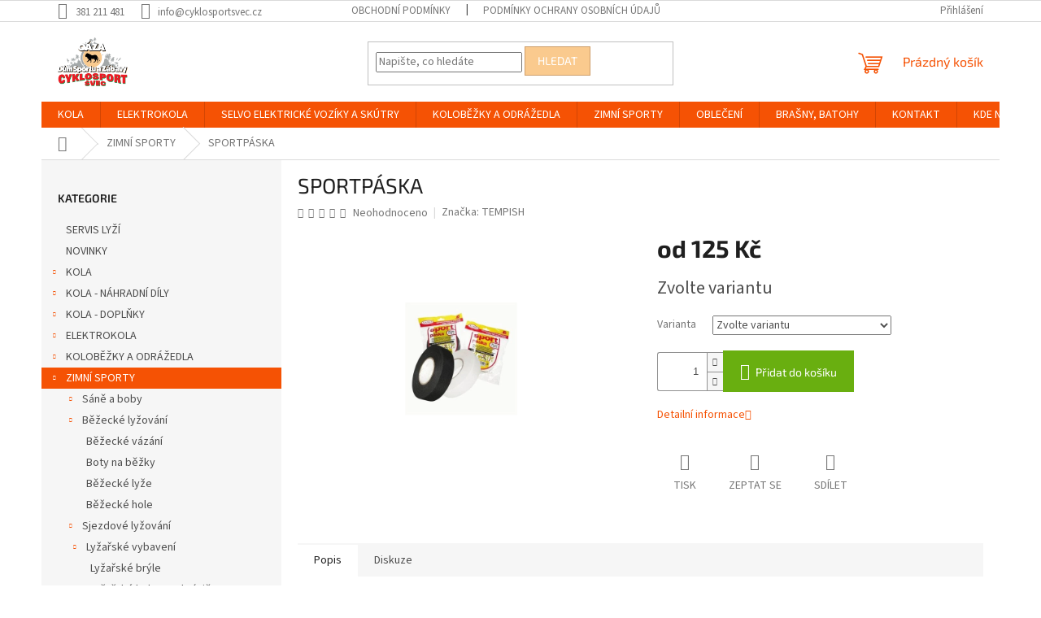

--- FILE ---
content_type: text/html; charset=utf-8
request_url: https://www.cyklosportsvec.cz/sport-paska/
body_size: 25372
content:
<!doctype html><html lang="cs" dir="ltr" class="header-background-light external-fonts-loaded"><head><meta charset="utf-8" /><meta name="viewport" content="width=device-width,initial-scale=1" /><title>SPORTPÁSKA - Oázasport Cyklosport Švec</title><link rel="preconnect" href="https://cdn.myshoptet.com" /><link rel="dns-prefetch" href="https://cdn.myshoptet.com" /><link rel="preload" href="https://cdn.myshoptet.com/prj/dist/master/cms/libs/jquery/jquery-1.11.3.min.js" as="script" /><link href="https://cdn.myshoptet.com/prj/dist/master/cms/templates/frontend_templates/shared/css/font-face/source-sans-3.css" rel="stylesheet"><link href="https://cdn.myshoptet.com/prj/dist/master/cms/templates/frontend_templates/shared/css/font-face/exo-2.css" rel="stylesheet"><link href="https://cdn.myshoptet.com/prj/dist/master/shop/dist/font-shoptet-11.css.62c94c7785ff2cea73b2.css" rel="stylesheet"><script>
dataLayer = [];
dataLayer.push({'shoptet' : {
    "pageId": 743,
    "pageType": "productDetail",
    "currency": "CZK",
    "currencyInfo": {
        "decimalSeparator": ",",
        "exchangeRate": 1,
        "priceDecimalPlaces": 2,
        "symbol": "K\u010d",
        "symbolLeft": 0,
        "thousandSeparator": " "
    },
    "language": "cs",
    "projectId": 417172,
    "product": {
        "id": 59712,
        "guid": "4b68378a-8aab-11ee-a228-12c7713c50b3",
        "hasVariants": true,
        "codes": [
            {
                "code": "59712\/BIL",
                "quantity": "1",
                "stocks": [
                    {
                        "id": "ext",
                        "quantity": "1"
                    }
                ]
            },
            {
                "code": "59712\/CER",
                "quantity": "> 5",
                "stocks": [
                    {
                        "id": "ext",
                        "quantity": "> 5"
                    }
                ]
            },
            {
                "code": "59712\/1",
                "quantity": "> 5",
                "stocks": [
                    {
                        "id": "ext",
                        "quantity": "> 5"
                    }
                ]
            },
            {
                "code": "59712\/2",
                "quantity": "4",
                "stocks": [
                    {
                        "id": "ext",
                        "quantity": "4"
                    }
                ]
            }
        ],
        "name": "SPORTP\u00c1SKA",
        "appendix": "",
        "weight": 0,
        "manufacturer": "TEMPISH",
        "manufacturerGuid": "1EF5333D375D6226B764DA0BA3DED3EE",
        "currentCategory": "ZIMN\u00cd SPORTY",
        "currentCategoryGuid": "b72aeafd-7081-11eb-a5be-b8ca3a6063f8",
        "defaultCategory": "ZIMN\u00cd SPORTY",
        "defaultCategoryGuid": "b72aeafd-7081-11eb-a5be-b8ca3a6063f8",
        "currency": "CZK",
        "priceWithVatMin": 125,
        "priceWithVatMax": 185
    },
    "stocks": [
        {
            "id": "ext",
            "title": "Sklad",
            "isDeliveryPoint": 0,
            "visibleOnEshop": 1
        }
    ],
    "cartInfo": {
        "id": null,
        "freeShipping": false,
        "freeShippingFrom": 2500,
        "leftToFreeGift": {
            "formattedPrice": "0 K\u010d",
            "priceLeft": 0
        },
        "freeGift": false,
        "leftToFreeShipping": {
            "priceLeft": 2500,
            "dependOnRegion": 0,
            "formattedPrice": "2 500 K\u010d"
        },
        "discountCoupon": [],
        "getNoBillingShippingPrice": {
            "withoutVat": 0,
            "vat": 0,
            "withVat": 0
        },
        "cartItems": [],
        "taxMode": "ORDINARY"
    },
    "cart": [],
    "customer": {
        "priceRatio": 1,
        "priceListId": 1,
        "groupId": null,
        "registered": false,
        "mainAccount": false
    }
}});
</script>
<meta property="og:type" content="website"><meta property="og:site_name" content="cyklosportsvec.cz"><meta property="og:url" content="https://www.cyklosportsvec.cz/sport-paska/"><meta property="og:title" content="SPORTPÁSKA - Oázasport Cyklosport Švec"><meta name="author" content="Oázasport Cyklosport Švec"><meta name="web_author" content="Shoptet.cz"><meta name="dcterms.rightsHolder" content="www.cyklosportsvec.cz"><meta name="robots" content="index,follow"><meta property="og:image" content="https://cdn.myshoptet.com/usr/www.cyklosportsvec.cz/user/shop/big/59712_big.jpg?65606bed"><meta property="og:description" content="SPORTPÁSKA. "><meta name="description" content="SPORTPÁSKA. "><meta property="product:price:amount" content="125"><meta property="product:price:currency" content="CZK"><style>:root {--color-primary: #F55204;--color-primary-h: 19;--color-primary-s: 97%;--color-primary-l: 49%;--color-primary-hover: #F55204;--color-primary-hover-h: 19;--color-primary-hover-s: 97%;--color-primary-hover-l: 49%;--color-secondary: #69AF10;--color-secondary-h: 86;--color-secondary-s: 83%;--color-secondary-l: 37%;--color-secondary-hover: #55840C;--color-secondary-hover-h: 84;--color-secondary-hover-s: 83%;--color-secondary-hover-l: 28%;--color-tertiary: #FACA8E;--color-tertiary-h: 33;--color-tertiary-s: 92%;--color-tertiary-l: 77%;--color-tertiary-hover: #CE9E6A;--color-tertiary-hover-h: 31;--color-tertiary-hover-s: 51%;--color-tertiary-hover-l: 61%;--color-header-background: #ffffff;--template-font: "Source Sans 3";--template-headings-font: "Exo 2";--header-background-url: none;--cookies-notice-background: #1A1937;--cookies-notice-color: #F8FAFB;--cookies-notice-button-hover: #f5f5f5;--cookies-notice-link-hover: #27263f;--templates-update-management-preview-mode-content: "Náhled aktualizací šablony je aktivní pro váš prohlížeč."}</style>
    
    <link href="https://cdn.myshoptet.com/prj/dist/master/shop/dist/main-11.less.3b31371137d15b128f1e.css" rel="stylesheet" />
                <link href="https://cdn.myshoptet.com/prj/dist/master/shop/dist/mobile-header-v1-11.less.1ee105d41b5f713c21aa.css" rel="stylesheet" />
    
    <script>var shoptet = shoptet || {};</script>
    <script src="https://cdn.myshoptet.com/prj/dist/master/shop/dist/main-3g-header.js.05f199e7fd2450312de2.js"></script>
<!-- User include --><!-- project html code header -->
<meta name="facebook-domain-verification" content="g1mms6hn2k7pu7zemc88in0da89s13" />
<!-- /User include --><link rel="shortcut icon" href="/favicon.ico" type="image/x-icon" /><link rel="canonical" href="https://www.cyklosportsvec.cz/sport-paska/" />    <!-- Global site tag (gtag.js) - Google Analytics -->
    <script async src="https://www.googletagmanager.com/gtag/js?id=UA-194785634-1"></script>
    <script>
        
        window.dataLayer = window.dataLayer || [];
        function gtag(){dataLayer.push(arguments);}
        

        
        gtag('js', new Date());

                gtag('config', 'UA-194785634-1', { 'groups': "UA" });
        
        
        
        
        
        
        
        
                gtag('set', 'currency', 'CZK');

        gtag('event', 'view_item', {
            "send_to": "UA",
            "items": [
                {
                    "id": "59712\/1",
                    "name": "SPORTP\u00c1SKA",
                    "category": "ZIMN\u00cd SPORTY",
                                        "brand": "TEMPISH",
                                                            "variant": "N\u00c1KUP: 1\/b\u00edl\u00e1",
                                        "price": 103.31
                }
            ]
        });
        
        
        
        
        
        
        
        
        
        
        
        
        document.addEventListener('DOMContentLoaded', function() {
            if (typeof shoptet.tracking !== 'undefined') {
                for (var id in shoptet.tracking.bannersList) {
                    gtag('event', 'view_promotion', {
                        "send_to": "UA",
                        "promotions": [
                            {
                                "id": shoptet.tracking.bannersList[id].id,
                                "name": shoptet.tracking.bannersList[id].name,
                                "position": shoptet.tracking.bannersList[id].position
                            }
                        ]
                    });
                }
            }

            shoptet.consent.onAccept(function(agreements) {
                if (agreements.length !== 0) {
                    console.debug('gtag consent accept');
                    var gtagConsentPayload =  {
                        'ad_storage': agreements.includes(shoptet.config.cookiesConsentOptPersonalisation)
                            ? 'granted' : 'denied',
                        'analytics_storage': agreements.includes(shoptet.config.cookiesConsentOptAnalytics)
                            ? 'granted' : 'denied',
                                                                                                'ad_user_data': agreements.includes(shoptet.config.cookiesConsentOptPersonalisation)
                            ? 'granted' : 'denied',
                        'ad_personalization': agreements.includes(shoptet.config.cookiesConsentOptPersonalisation)
                            ? 'granted' : 'denied',
                        };
                    console.debug('update consent data', gtagConsentPayload);
                    gtag('consent', 'update', gtagConsentPayload);
                    dataLayer.push(
                        { 'event': 'update_consent' }
                    );
                }
            });
        });
    </script>
</head><body class="desktop id-743 in-sporty-zimni template-11 type-product type-detail multiple-columns-body columns-3 ums_forms_redesign--off ums_a11y_category_page--on ums_discussion_rating_forms--off ums_flags_display_unification--on ums_a11y_login--off mobile-header-version-1"><noscript>
    <style>
        #header {
            padding-top: 0;
            position: relative !important;
            top: 0;
        }
        .header-navigation {
            position: relative !important;
        }
        .overall-wrapper {
            margin: 0 !important;
        }
        body:not(.ready) {
            visibility: visible !important;
        }
    </style>
    <div class="no-javascript">
        <div class="no-javascript__title">Musíte změnit nastavení vašeho prohlížeče</div>
        <div class="no-javascript__text">Podívejte se na: <a href="https://www.google.com/support/bin/answer.py?answer=23852">Jak povolit JavaScript ve vašem prohlížeči</a>.</div>
        <div class="no-javascript__text">Pokud používáte software na blokování reklam, může být nutné povolit JavaScript z této stránky.</div>
        <div class="no-javascript__text">Děkujeme.</div>
    </div>
</noscript>

        <div id="fb-root"></div>
        <script>
            window.fbAsyncInit = function() {
                FB.init({
//                    appId            : 'your-app-id',
                    autoLogAppEvents : true,
                    xfbml            : true,
                    version          : 'v19.0'
                });
            };
        </script>
        <script async defer crossorigin="anonymous" src="https://connect.facebook.net/cs_CZ/sdk.js"></script><a href="#content" class="skip-link sr-only">Přejít na obsah</a><div class="overall-wrapper"><div class="user-action"><div class="container"><div class="user-action-in"><div class="user-action-login popup-widget login-widget"><div class="popup-widget-inner"><h2 id="loginHeading">Přihlášení k vašemu účtu</h2><div id="customerLogin"><form action="/action/Customer/Login/" method="post" id="formLoginIncluded" class="csrf-enabled formLogin" data-testid="formLogin"><input type="hidden" name="referer" value="" /><div class="form-group"><div class="input-wrapper email js-validated-element-wrapper no-label"><input type="email" name="email" class="form-control" autofocus placeholder="E-mailová adresa (např. jan@novak.cz)" data-testid="inputEmail" autocomplete="email" required /></div></div><div class="form-group"><div class="input-wrapper password js-validated-element-wrapper no-label"><input type="password" name="password" class="form-control" placeholder="Heslo" data-testid="inputPassword" autocomplete="current-password" required /><span class="no-display">Nemůžete vyplnit toto pole</span><input type="text" name="surname" value="" class="no-display" /></div></div><div class="form-group"><div class="login-wrapper"><button type="submit" class="btn btn-secondary btn-text btn-login" data-testid="buttonSubmit">Přihlásit se</button><div class="password-helper"><a href="/registrace/" data-testid="signup" rel="nofollow">Nová registrace</a><a href="/klient/zapomenute-heslo/" rel="nofollow">Zapomenuté heslo</a></div></div></div></form>
</div></div></div>
    <div id="cart-widget" class="user-action-cart popup-widget cart-widget loader-wrapper" data-testid="popupCartWidget" role="dialog" aria-hidden="true"><div class="popup-widget-inner cart-widget-inner place-cart-here"><div class="loader-overlay"><div class="loader"></div></div></div><div class="cart-widget-button"><a href="/kosik/" class="btn btn-conversion" id="continue-order-button" rel="nofollow" data-testid="buttonNextStep">Pokračovat do košíku</a></div></div></div>
</div></div><div class="top-navigation-bar" data-testid="topNavigationBar">

    <div class="container">

        <div class="top-navigation-contacts">
            <strong>Zákaznická podpora:</strong><a href="tel:381211481" class="project-phone" aria-label="Zavolat na 381211481" data-testid="contactboxPhone"><span>381 211 481</span></a><a href="mailto:info@cyklosportsvec.cz" class="project-email" data-testid="contactboxEmail"><span>info@cyklosportsvec.cz</span></a>        </div>

                            <div class="top-navigation-menu">
                <div class="top-navigation-menu-trigger"></div>
                <ul class="top-navigation-bar-menu">
                                            <li class="top-navigation-menu-item-39">
                            <a href="/obchodni-podminky/">Obchodní podmínky</a>
                        </li>
                                            <li class="top-navigation-menu-item-691">
                            <a href="/podminky-ochrany-osobnich-udaju/">Podmínky ochrany osobních údajů </a>
                        </li>
                                    </ul>
                <ul class="top-navigation-bar-menu-helper"></ul>
            </div>
        
        <div class="top-navigation-tools">
            <div class="responsive-tools">
                <a href="#" class="toggle-window" data-target="search" aria-label="Hledat" data-testid="linkSearchIcon"></a>
                                                            <a href="#" class="toggle-window" data-target="login"></a>
                                                    <a href="#" class="toggle-window" data-target="navigation" aria-label="Menu" data-testid="hamburgerMenu"></a>
            </div>
                        <a href="/login/?backTo=%2Fsport-paska%2F" class="top-nav-button top-nav-button-login primary login toggle-window" data-target="login" data-testid="signin" rel="nofollow"><span>Přihlášení</span></a>        </div>

    </div>

</div>
<header id="header"><div class="container navigation-wrapper">
    <div class="header-top">
        <div class="site-name-wrapper">
            <div class="site-name"><a href="/" data-testid="linkWebsiteLogo"><img src="https://cdn.myshoptet.com/usr/www.cyklosportsvec.cz/user/logos/logo-cyklosport-6.png" alt="Oázasport Cyklosport Švec" fetchpriority="low" /></a></div>        </div>
        <div class="search" itemscope itemtype="https://schema.org/WebSite">
            <meta itemprop="headline" content="ZIMNÍ SPORTY"/><meta itemprop="url" content="https://www.cyklosportsvec.cz"/><meta itemprop="text" content="SPORTPÁSKA. "/>            <form action="/action/ProductSearch/prepareString/" method="post"
    id="formSearchForm" class="search-form compact-form js-search-main"
    itemprop="potentialAction" itemscope itemtype="https://schema.org/SearchAction" data-testid="searchForm">
    <fieldset>
        <meta itemprop="target"
            content="https://www.cyklosportsvec.cz/vyhledavani/?string={string}"/>
        <input type="hidden" name="language" value="cs"/>
        
            
<input
    type="search"
    name="string"
        class="query-input form-control search-input js-search-input"
    placeholder="Napište, co hledáte"
    autocomplete="off"
    required
    itemprop="query-input"
    aria-label="Vyhledávání"
    data-testid="searchInput"
>
            <button type="submit" class="btn btn-default" data-testid="searchBtn">Hledat</button>
        
    </fieldset>
</form>
        </div>
        <div class="navigation-buttons">
                
    <a href="/kosik/" class="btn btn-icon toggle-window cart-count" data-target="cart" data-hover="true" data-redirect="true" data-testid="headerCart" rel="nofollow" aria-haspopup="dialog" aria-expanded="false" aria-controls="cart-widget">
        
                <span class="sr-only">Nákupní košík</span>
        
            <span class="cart-price visible-lg-inline-block" data-testid="headerCartPrice">
                                    Prázdný košík                            </span>
        
    
            </a>
        </div>
    </div>
    <nav id="navigation" aria-label="Hlavní menu" data-collapsible="true"><div class="navigation-in menu"><ul class="menu-level-1" role="menubar" data-testid="headerMenuItems"><li class="menu-item-1025 ext" role="none"><a href="/kola/" data-testid="headerMenuItem" role="menuitem" aria-haspopup="true" aria-expanded="false"><b>KOLA</b><span class="submenu-arrow"></span></a><ul class="menu-level-2" aria-label="KOLA" tabindex="-1" role="menu"><li class="menu-item-1028 has-third-level" role="none"><div class="menu-no-image"><a href="/horska-kola/" data-testid="headerMenuItem" role="menuitem"><span>Horská kola</span></a>
                                                    <ul class="menu-level-3" role="menu">
                                                                    <li class="menu-item-1031" role="none">
                                        <a href="/26--pevna/" data-testid="headerMenuItem" role="menuitem">
                                            26&quot; pevná</a>,                                    </li>
                                                                    <li class="menu-item-1034" role="none">
                                        <a href="/29--pevna/" data-testid="headerMenuItem" role="menuitem">
                                            29&quot; pevná</a>,                                    </li>
                                                                    <li class="menu-item-2138" role="none">
                                        <a href="/27-5--pevna/" data-testid="headerMenuItem" role="menuitem">
                                            27.5&quot; pevná</a>,                                    </li>
                                                                    <li class="menu-item-2378" role="none">
                                        <a href="/29--celoodpruzena/" data-testid="headerMenuItem" role="menuitem">
                                            29&quot; celoodpružená</a>                                    </li>
                                                            </ul>
                        </div></li><li class="menu-item-1040 has-third-level" role="none"><div class="menu-no-image"><a href="/crossova-kola/" data-testid="headerMenuItem" role="menuitem"><span>Crossová kola</span></a>
                                                    <ul class="menu-level-3" role="menu">
                                                                    <li class="menu-item-1043" role="none">
                                        <a href="/panska-crossova/" data-testid="headerMenuItem" role="menuitem">
                                            Pánská crossová</a>,                                    </li>
                                                                    <li class="menu-item-2294" role="none">
                                        <a href="/damska-crossova/" data-testid="headerMenuItem" role="menuitem">
                                            Dámská crossová</a>                                    </li>
                                                            </ul>
                        </div></li><li class="menu-item-1046 has-third-level" role="none"><div class="menu-no-image"><a href="/trekkingova-a-city-kola/" data-testid="headerMenuItem" role="menuitem"><span>Trekkingová a city kola</span></a>
                                                    <ul class="menu-level-3" role="menu">
                                                                    <li class="menu-item-1049" role="none">
                                        <a href="/damska-trekking/" data-testid="headerMenuItem" role="menuitem">
                                            Dámská trekking</a>,                                    </li>
                                                                    <li class="menu-item-2297" role="none">
                                        <a href="/panska-trekking/" data-testid="headerMenuItem" role="menuitem">
                                            Pánská trekking</a>                                    </li>
                                                            </ul>
                        </div></li><li class="menu-item-1055" role="none"><div class="menu-no-image"><a href="/bmx--dh-a-freestyle-kola/" data-testid="headerMenuItem" role="menuitem"><span>BMX, DH a freestyle kola</span></a>
                        </div></li><li class="menu-item-1058 has-third-level" role="none"><div class="menu-no-image"><a href="/silnicni-a-cyklokros-gravel/" data-testid="headerMenuItem" role="menuitem"><span>Silniční a cyklokros/gravel</span></a>
                                                    <ul class="menu-level-3" role="menu">
                                                                    <li class="menu-item-2387" role="none">
                                        <a href="/silnicni-kola/" data-testid="headerMenuItem" role="menuitem">
                                            Silniční</a>,                                    </li>
                                                                    <li class="menu-item-2417" role="none">
                                        <a href="/cyklokros-gravel-2/" data-testid="headerMenuItem" role="menuitem">
                                            Cyklokros/gravel</a>                                    </li>
                                                            </ul>
                        </div></li><li class="menu-item-2285 has-third-level" role="none"><div class="menu-no-image"><a href="/detska-kola/" data-testid="headerMenuItem" role="menuitem"><span>Dětská kola</span></a>
                                                    <ul class="menu-level-3" role="menu">
                                                                    <li class="menu-item-2288" role="none">
                                        <a href="/24-2/" data-testid="headerMenuItem" role="menuitem">
                                            24&quot;</a>,                                    </li>
                                                                    <li class="menu-item-2435" role="none">
                                        <a href="/20-2/" data-testid="headerMenuItem" role="menuitem">
                                            20&quot;</a>,                                    </li>
                                                                    <li class="menu-item-2482" role="none">
                                        <a href="/26-4/" data-testid="headerMenuItem" role="menuitem">
                                            26&quot;</a>,                                    </li>
                                                                    <li class="menu-item-2485" role="none">
                                        <a href="/16-2/" data-testid="headerMenuItem" role="menuitem">
                                            16&quot;</a>,                                    </li>
                                                                    <li class="menu-item-2488" role="none">
                                        <a href="/12-2/" data-testid="headerMenuItem" role="menuitem">
                                            12&quot;</a>,                                    </li>
                                                                    <li class="menu-item-3307" role="none">
                                        <a href="/27-5-4/" data-testid="headerMenuItem" role="menuitem">
                                            27,5&quot;</a>,                                    </li>
                                                                    <li class="menu-item-3310" role="none">
                                        <a href="/29-2/" data-testid="headerMenuItem" role="menuitem">
                                            29&quot;</a>                                    </li>
                                                            </ul>
                        </div></li></ul></li>
<li class="menu-item-1070 ext" role="none"><a href="/elektrokola/" data-testid="headerMenuItem" role="menuitem" aria-haspopup="true" aria-expanded="false"><b>ELEKTROKOLA</b><span class="submenu-arrow"></span></a><ul class="menu-level-2" aria-label="ELEKTROKOLA" tabindex="-1" role="menu"><li class="menu-item-1073 has-third-level" role="none"><div class="menu-no-image"><a href="/terenni/" data-testid="headerMenuItem" role="menuitem"><span>Terénní</span></a>
                                                    <ul class="menu-level-3" role="menu">
                                                                    <li class="menu-item-1076" role="none">
                                        <a href="/27-5/" data-testid="headerMenuItem" role="menuitem">
                                            27.5&quot;</a>,                                    </li>
                                                                    <li class="menu-item-1724" role="none">
                                        <a href="/26-2/" data-testid="headerMenuItem" role="menuitem">
                                            26&quot;</a>,                                    </li>
                                                                    <li class="menu-item-2315" role="none">
                                        <a href="/29-3/" data-testid="headerMenuItem" role="menuitem">
                                            29&quot;</a>                                    </li>
                                                            </ul>
                        </div></li><li class="menu-item-1715 has-third-level" role="none"><div class="menu-no-image"><a href="/cestovni/" data-testid="headerMenuItem" role="menuitem"><span>Cestovní</span></a>
                                                    <ul class="menu-level-3" role="menu">
                                                                    <li class="menu-item-1718" role="none">
                                        <a href="/panska/" data-testid="headerMenuItem" role="menuitem">
                                            Pánská</a>,                                    </li>
                                                                    <li class="menu-item-2327" role="none">
                                        <a href="/damska-elektrokola/" data-testid="headerMenuItem" role="menuitem">
                                            Dámská elektrokola</a>                                    </li>
                                                            </ul>
                        </div></li><li class="menu-item-1727 has-third-level" role="none"><div class="menu-no-image"><a href="/celoodpruzena/" data-testid="headerMenuItem" role="menuitem"><span>Celoodpružená</span></a>
                                                    <ul class="menu-level-3" role="menu">
                                                                    <li class="menu-item-1730" role="none">
                                        <a href="/27-5-2/" data-testid="headerMenuItem" role="menuitem">
                                            27.5&quot;</a>,                                    </li>
                                                                    <li class="menu-item-2423" role="none">
                                        <a href="/29-4/" data-testid="headerMenuItem" role="menuitem">
                                            29&quot;</a>                                    </li>
                                                            </ul>
                        </div></li><li class="menu-item-2147 has-third-level" role="none"><div class="menu-no-image"><a href="/mestska/" data-testid="headerMenuItem" role="menuitem"><span>Městská</span></a>
                                                    <ul class="menu-level-3" role="menu">
                                                                    <li class="menu-item-2799" role="none">
                                        <a href="/28-4/" data-testid="headerMenuItem" role="menuitem">
                                            28&quot;</a>,                                    </li>
                                                                    <li class="menu-item-2802" role="none">
                                        <a href="/26-5/" data-testid="headerMenuItem" role="menuitem">
                                            26&quot;</a>,                                    </li>
                                                                    <li class="menu-item-2808" role="none">
                                        <a href="/27-5-3/" data-testid="headerMenuItem" role="menuitem">
                                            27,5&quot;</a>                                    </li>
                                                            </ul>
                        </div></li><li class="menu-item-2390" role="none"><div class="menu-no-image"><a href="/trikolky/" data-testid="headerMenuItem" role="menuitem"><span>Tříkolky</span></a>
                        </div></li><li class="menu-item-2408" role="none"><div class="menu-no-image"><a href="/prislusenstvi-4/" data-testid="headerMenuItem" role="menuitem"><span>Příslušenství</span></a>
                        </div></li></ul></li>
<li class="menu-item-2625 ext" role="none"><a href="/selvo-elektricke-voziky-a-skutry/" data-testid="headerMenuItem" role="menuitem" aria-haspopup="true" aria-expanded="false"><b>SELVO ELEKTRICKÉ VOZÍKY A SKÚTRY</b><span class="submenu-arrow"></span></a><ul class="menu-level-2" aria-label="SELVO ELEKTRICKÉ VOZÍKY A SKÚTRY" tabindex="-1" role="menu"><li class="menu-item-3326" role="none"><div class="menu-no-image"><a href="/drzak-holi/" data-testid="headerMenuItem" role="menuitem"><span>DOPLŇKY</span></a>
                        </div></li></ul></li>
<li class="menu-item-1289 ext" role="none"><a href="/kolobezky-a-odrazedla/" data-testid="headerMenuItem" role="menuitem" aria-haspopup="true" aria-expanded="false"><b>KOLOBĚŽKY A ODRÁŽEDLA</b><span class="submenu-arrow"></span></a><ul class="menu-level-2" aria-label="KOLOBĚŽKY A ODRÁŽEDLA" tabindex="-1" role="menu"><li class="menu-item-1292" role="none"><div class="menu-no-image"><a href="/odrazedla/" data-testid="headerMenuItem" role="menuitem"><span>Odrážedla</span></a>
                        </div></li><li class="menu-item-1295 has-third-level" role="none"><div class="menu-no-image"><a href="/kolobezky/" data-testid="headerMenuItem" role="menuitem"><span>Koloběžky</span></a>
                                                    <ul class="menu-level-3" role="menu">
                                                                    <li class="menu-item-3027" role="none">
                                        <a href="/nahradni-dily-2/" data-testid="headerMenuItem" role="menuitem">
                                            Náhradní díly</a>,                                    </li>
                                                                    <li class="menu-item-2640" role="none">
                                        <a href="/eletricke/" data-testid="headerMenuItem" role="menuitem">
                                            Elektrické</a>,                                    </li>
                                                                    <li class="menu-item-3024" role="none">
                                        <a href="/freestyle/" data-testid="headerMenuItem" role="menuitem">
                                            Freestyle</a>                                    </li>
                                                            </ul>
                        </div></li></ul></li>
<li class="menu-item-743" role="none"><a href="/sporty-zimni/" class="active" data-testid="headerMenuItem" role="menuitem" aria-expanded="false"><b>ZIMNÍ SPORTY</b></a></li>
<li class="menu-item-673 ext" role="none"><a href="/obleceni/" data-testid="headerMenuItem" role="menuitem" aria-haspopup="true" aria-expanded="false"><b>OBLEČENÍ</b><span class="submenu-arrow"></span></a><ul class="menu-level-2" aria-label="OBLEČENÍ" tabindex="-1" role="menu"><li class="menu-item-836 has-third-level" role="none"><div class="menu-no-image"><a href="/kalhoty/" data-testid="headerMenuItem" role="menuitem"><span>Kalhoty, kraťasy</span></a>
                                                    <ul class="menu-level-3" role="menu">
                                                                    <li class="menu-item-839" role="none">
                                        <a href="/cyklo-dlouhe-a-3-4/" data-testid="headerMenuItem" role="menuitem">
                                            Cyklo dlouhé a 3/4</a>,                                    </li>
                                                                    <li class="menu-item-1118" role="none">
                                        <a href="/cyklo-kratke/" data-testid="headerMenuItem" role="menuitem">
                                            Cyklo krátké</a>,                                    </li>
                                                                    <li class="menu-item-2613" role="none">
                                        <a href="/ostatni/" data-testid="headerMenuItem" role="menuitem">
                                            ostatní</a>                                    </li>
                                                            </ul>
                        </div></li><li class="menu-item-1094 has-third-level" role="none"><div class="menu-no-image"><a href="/dresy/" data-testid="headerMenuItem" role="menuitem"><span>Dresy</span></a>
                                                    <ul class="menu-level-3" role="menu">
                                                                    <li class="menu-item-1100" role="none">
                                        <a href="/kratky-rukav/" data-testid="headerMenuItem" role="menuitem">
                                            Pánské dresy</a>,                                    </li>
                                                                    <li class="menu-item-2458" role="none">
                                        <a href="/damske-dresy/" data-testid="headerMenuItem" role="menuitem">
                                            Dámské dresy</a>,                                    </li>
                                                                    <li class="menu-item-2491" role="none">
                                        <a href="/detske-dresy/" data-testid="headerMenuItem" role="menuitem">
                                            Dětské dresy</a>                                    </li>
                                                            </ul>
                        </div></li><li class="menu-item-1103 has-third-level" role="none"><div class="menu-no-image"><a href="/vesty/" data-testid="headerMenuItem" role="menuitem"><span>Vesty</span></a>
                                                    <ul class="menu-level-3" role="menu">
                                                                    <li class="menu-item-2505" role="none">
                                        <a href="/panske-2/" data-testid="headerMenuItem" role="menuitem">
                                            Pánské</a>,                                    </li>
                                                                    <li class="menu-item-2508" role="none">
                                        <a href="/damske-3/" data-testid="headerMenuItem" role="menuitem">
                                            Dámské</a>                                    </li>
                                                            </ul>
                        </div></li><li class="menu-item-1106 has-third-level" role="none"><div class="menu-no-image"><a href="/bundy/" data-testid="headerMenuItem" role="menuitem"><span>Bundy</span></a>
                                                    <ul class="menu-level-3" role="menu">
                                                                    <li class="menu-item-1109" role="none">
                                        <a href="/bundy-cyklo/" data-testid="headerMenuItem" role="menuitem">
                                            Bundy cyklo</a>,                                    </li>
                                                                    <li class="menu-item-1112" role="none">
                                        <a href="/bundy-sportovni/" data-testid="headerMenuItem" role="menuitem">
                                            Bundy sportovní</a>,                                    </li>
                                                                    <li class="menu-item-1115" role="none">
                                        <a href="/bundy-zimni/" data-testid="headerMenuItem" role="menuitem">
                                            Bundy zimní</a>,                                    </li>
                                                                    <li class="menu-item-2748" role="none">
                                        <a href="/bundy-ostatni/" data-testid="headerMenuItem" role="menuitem">
                                            Bundy ostatní</a>                                    </li>
                                                            </ul>
                        </div></li><li class="menu-item-2461" role="none"><div class="menu-no-image"><a href="/saty--sukne--tuniky/" data-testid="headerMenuItem" role="menuitem"><span>Šaty, sukně, tuniky</span></a>
                        </div></li><li class="menu-item-2470 has-third-level" role="none"><div class="menu-no-image"><a href="/tilka--trika--mikiny-2/" data-testid="headerMenuItem" role="menuitem"><span>Tílka, trika, mikiny</span></a>
                                                    <ul class="menu-level-3" role="menu">
                                                                    <li class="menu-item-2496" role="none">
                                        <a href="/panske/" data-testid="headerMenuItem" role="menuitem">
                                            Pánské</a>,                                    </li>
                                                                    <li class="menu-item-2499" role="none">
                                        <a href="/damske-2/" data-testid="headerMenuItem" role="menuitem">
                                            Dámské</a>                                    </li>
                                                            </ul>
                        </div></li><li class="menu-item-2577 has-third-level" role="none"><div class="menu-no-image"><a href="/doplnky-3/" data-testid="headerMenuItem" role="menuitem"><span>Doplňky</span></a>
                                                    <ul class="menu-level-3" role="menu">
                                                                    <li class="menu-item-2583" role="none">
                                        <a href="/rukavice/" data-testid="headerMenuItem" role="menuitem">
                                            Rukavice</a>,                                    </li>
                                                                    <li class="menu-item-2586" role="none">
                                        <a href="/navleky/" data-testid="headerMenuItem" role="menuitem">
                                            Návleky</a>,                                    </li>
                                                                    <li class="menu-item-2589" role="none">
                                        <a href="/plastenky/" data-testid="headerMenuItem" role="menuitem">
                                            Pláštěnky</a>,                                    </li>
                                                                    <li class="menu-item-2592" role="none">
                                        <a href="/cepice--celenky--kukly/" data-testid="headerMenuItem" role="menuitem">
                                            Čepice, čelenky, kukly, tunely</a>                                    </li>
                                                            </ul>
                        </div></li><li class="menu-item-2733" role="none"><div class="menu-no-image"><a href="/ponozky/" data-testid="headerMenuItem" role="menuitem"><span>Ponožky</span></a>
                        </div></li><li class="menu-item-2700 has-third-level" role="none"><div class="menu-no-image"><a href="/plavky/" data-testid="headerMenuItem" role="menuitem"><span>Plavky</span></a>
                                                    <ul class="menu-level-3" role="menu">
                                                                    <li class="menu-item-2739" role="none">
                                        <a href="/damske-11/" data-testid="headerMenuItem" role="menuitem">
                                            Dámské</a>,                                    </li>
                                                                    <li class="menu-item-2742" role="none">
                                        <a href="/panske-10/" data-testid="headerMenuItem" role="menuitem">
                                            Pánské</a>                                    </li>
                                                            </ul>
                        </div></li><li class="menu-item-2886 has-third-level" role="none"><div class="menu-no-image"><a href="/overaly/" data-testid="headerMenuItem" role="menuitem"><span>Overaly, SET termo</span></a>
                                                    <ul class="menu-level-3" role="menu">
                                                                    <li class="menu-item-2889" role="none">
                                        <a href="/damske/" data-testid="headerMenuItem" role="menuitem">
                                            Dámské</a>,                                    </li>
                                                                    <li class="menu-item-2892" role="none">
                                        <a href="/panske-12/" data-testid="headerMenuItem" role="menuitem">
                                            Pánské</a>,                                    </li>
                                                                    <li class="menu-item-2895" role="none">
                                        <a href="/detske-3/" data-testid="headerMenuItem" role="menuitem">
                                            Dětské</a>                                    </li>
                                                            </ul>
                        </div></li><li class="menu-item-3320" role="none"><div class="menu-no-image"><a href="/spodni-pradlo/" data-testid="headerMenuItem" role="menuitem"><span>Spodní prádlo</span></a>
                        </div></li></ul></li>
<li class="menu-item-1544 ext" role="none"><a href="/brasny--batohy/" data-testid="headerMenuItem" role="menuitem" aria-haspopup="true" aria-expanded="false"><b>BRAŠNY, BATOHY</b><span class="submenu-arrow"></span></a><ul class="menu-level-2" aria-label="BRAŠNY, BATOHY" tabindex="-1" role="menu"><li class="menu-item-2670" role="none"><div class="menu-no-image"><a href="/ledvinky-a-tasticky/" data-testid="headerMenuItem" role="menuitem"><span>Ledvinky a taštičky</span></a>
                        </div></li><li class="menu-item-1547" role="none"><div class="menu-no-image"><a href="/prislusenstvi-pro-smartphony/" data-testid="headerMenuItem" role="menuitem"><span>Příslušenství pro smartphony</span></a>
                        </div></li><li class="menu-item-1913" role="none"><div class="menu-no-image"><a href="/na-riditka/" data-testid="headerMenuItem" role="menuitem"><span>Na řídítka</span></a>
                        </div></li><li class="menu-item-1916" role="none"><div class="menu-no-image"><a href="/na-nosic/" data-testid="headerMenuItem" role="menuitem"><span>Na nosič</span></a>
                        </div></li><li class="menu-item-1919" role="none"><div class="menu-no-image"><a href="/pod-sedlo/" data-testid="headerMenuItem" role="menuitem"><span>Pod sedlo</span></a>
                        </div></li><li class="menu-item-1922" role="none"><div class="menu-no-image"><a href="/ramove/" data-testid="headerMenuItem" role="menuitem"><span>Rámové</span></a>
                        </div></li><li class="menu-item-1925" role="none"><div class="menu-no-image"><a href="/preprava-kola/" data-testid="headerMenuItem" role="menuitem"><span>Přeprava kola</span></a>
                        </div></li><li class="menu-item-2003" role="none"><div class="menu-no-image"><a href="/batohy/" data-testid="headerMenuItem" role="menuitem"><span>Batohy</span></a>
                        </div></li></ul></li>
<li class="menu-item-29" role="none"><a href="/kontakty/" data-testid="headerMenuItem" role="menuitem" aria-expanded="false"><b>KONTAKT</b></a></li>
<li class="menu-item-2658" role="none"><a href="/kde-nas-najdete/" data-testid="headerMenuItem" role="menuitem" aria-expanded="false"><b>KDE NÁS NAJDETE</b></a></li>
<li class="menu-item-2772" role="none"><a href="/servis-2/" data-testid="headerMenuItem" role="menuitem" aria-expanded="false"><b>SERVIS</b></a></li>
<li class="appended-category menu-item-3338" role="none"><a href="/servis-lyzi/"><b>SERVIS LYŽÍ</b></a></li><li class="appended-category menu-item-1628" role="none"><a href="/novinky/"><b>NOVINKY</b></a></li><li class="appended-category menu-item-3042 ext" role="none"><a href="/kola-nahradni-dily/"><b>KOLA - NÁHRADNÍ DÍLY</b><span class="submenu-arrow" role="menuitem"></span></a><ul class="menu-level-2 menu-level-2-appended" role="menu"><li class="menu-item-917" role="none"><a href="/riditka--madla--omotavky/" data-testid="headerMenuItem" role="menuitem"><span>MADLA, OMOTÁVKY</span></a></li><li class="menu-item-1196" role="none"><a href="/pedaly/" data-testid="headerMenuItem" role="menuitem"><span>PEDÁLY</span></a></li><li class="menu-item-1559" role="none"><a href="/plaste-a-galusky/" data-testid="headerMenuItem" role="menuitem"><span>PLÁŠTĚ A GALUSKY</span></a></li><li class="menu-item-2871" role="none"><a href="/prehazovacky/" data-testid="headerMenuItem" role="menuitem"><span>PŘEHAZOVAČKY</span></a></li><li class="menu-item-2883" role="none"><a href="/sedla-sedlovky--potahy-sedel/" data-testid="headerMenuItem" role="menuitem"><span>SEDLOVKY A OBJÍMKY</span></a></li><li class="menu-item-1637" role="none"><a href="/duse-a-velovlozky/" data-testid="headerMenuItem" role="menuitem"><span>DUŠE A VELOVLOŽKY</span></a></li><li class="menu-item-2865" role="none"><a href="/brzdy/" data-testid="headerMenuItem" role="menuitem"><span>BRZDY</span></a></li><li class="menu-item-3074" role="none"><a href="/retezy/" data-testid="headerMenuItem" role="menuitem"><span>ŘETĚZY</span></a></li><li class="menu-item-3083" role="none"><a href="/naboje/" data-testid="headerMenuItem" role="menuitem"><span>NÁBOJE</span></a></li><li class="menu-item-3101" role="none"><a href="/lanka-a-bowdeny/" data-testid="headerMenuItem" role="menuitem"><span>LANKA A BOWDENY</span></a></li><li class="menu-item-3125" role="none"><a href="/kazety--vicekolecka/" data-testid="headerMenuItem" role="menuitem"><span>KAZETY, VÍCEKOLEČKA</span></a></li><li class="menu-item-3137" role="none"><a href="/slozeni-hlavova/" data-testid="headerMenuItem" role="menuitem"><span>SLOŽENÍ HLAVOVÁ</span></a></li><li class="menu-item-3164" role="none"><a href="/osy-stredove/" data-testid="headerMenuItem" role="menuitem"><span>OSY STŘEDOVÉ</span></a></li><li class="menu-item-3182" role="none"><a href="/presmyk/" data-testid="headerMenuItem" role="menuitem"><span>PŘESMYK</span></a></li><li class="menu-item-3197" role="none"><a href="/ramy/" data-testid="headerMenuItem" role="menuitem"><span>RÁMY</span></a></li><li class="menu-item-3203" role="none"><a href="/kliky/" data-testid="headerMenuItem" role="menuitem"><span>KLIKY</span></a></li><li class="menu-item-3227" role="none"><a href="/draty-a-niple/" data-testid="headerMenuItem" role="menuitem"><span>DRÁTY A NIPLE</span></a></li><li class="menu-item-3239" role="none"><a href="/sedla/" data-testid="headerMenuItem" role="menuitem"><span>SEDLA</span></a></li><li class="menu-item-3245" role="none"><a href="/razeni/" data-testid="headerMenuItem" role="menuitem"><span>ŘAZENÍ</span></a></li><li class="menu-item-3279" role="none"><a href="/zapletena-kola/" data-testid="headerMenuItem" role="menuitem"><span>ZAPLETENÁ KOLA</span></a></li><li class="menu-item-3289" role="none"><a href="/rafky/" data-testid="headerMenuItem" role="menuitem"><span>RÁFKY</span></a></li><li class="menu-item-3313" role="none"><a href="/riditka/" data-testid="headerMenuItem" role="menuitem"><span>ŘIDÍTKA</span></a></li><li class="menu-item-3319" role="none"><a href="/predstavec/" data-testid="headerMenuItem" role="menuitem"><span>PŘEDSTAVEC</span></a></li><li class="menu-item-3323" role="none"><a href="/vidlice/" data-testid="headerMenuItem" role="menuitem"><span>VIDLICE</span></a></li></ul></li><li class="appended-category menu-item-3045 ext" role="none"><a href="/kola-doplnky/"><b>KOLA - DOPLŇKY</b><span class="submenu-arrow" role="menuitem"></span></a><ul class="menu-level-2 menu-level-2-appended" role="menu"><li class="menu-item-932" role="none"><a href="/rohy-2/" data-testid="headerMenuItem" role="menuitem"><span>ROHY</span></a></li><li class="menu-item-1553" role="none"><a href="/tyce-vodici--voziky/" data-testid="headerMenuItem" role="menuitem"><span>TYČE VODICÍ, VOZÍKY</span></a></li><li class="menu-item-1928" role="none"><a href="/cyklocomputery--pulsmetry/" data-testid="headerMenuItem" role="menuitem"><span>CYKLOCOMPUTERY, PULSMETRY</span></a></li><li class="menu-item-1817" role="none"><a href="/pumpy--slahounky/" data-testid="headerMenuItem" role="menuitem"><span>PUMPY, ŠLAHOUNKY</span></a></li><li class="menu-item-896" role="none"><a href="/naradi--lepeni--maziva/" data-testid="headerMenuItem" role="menuitem"><span>NÁŘADÍ, LEPENÍ, MAZIVA</span></a></li><li class="menu-item-1424" role="none"><a href="/kolecka-balancni/" data-testid="headerMenuItem" role="menuitem"><span>KOLEČKA BALANČNÍ</span></a></li><li class="menu-item-1871" role="none"><a href="/lahve--kosiky-lahvi/" data-testid="headerMenuItem" role="menuitem"><span>LÁHVE, KOŠÍKY LÁHVÍ</span></a></li><li class="menu-item-1802" role="none"><a href="/nosice--kose--drzaky/" data-testid="headerMenuItem" role="menuitem"><span>NOSIČE, KOŠE, DRŽÁKY</span></a></li><li class="menu-item-1838" role="none"><a href="/zvonky--houkacky--zrcatka/" data-testid="headerMenuItem" role="menuitem"><span>ZVONKY, HOUKAČKY, ZRCÁTKA</span></a></li><li class="menu-item-1733" role="none"><a href="/svetla--odrazky/" data-testid="headerMenuItem" role="menuitem"><span>SVĚTLA, ODRAZKY</span></a></li><li class="menu-item-1949" role="none"><a href="/zamky/" data-testid="headerMenuItem" role="menuitem"><span>ZÁMKY</span></a></li><li class="menu-item-3054" role="none"><a href="/blatniky/" data-testid="headerMenuItem" role="menuitem"><span>BLATNÍKY</span></a></li><li class="menu-item-3080" role="none"><a href="/samolepky/" data-testid="headerMenuItem" role="menuitem"><span>Samolepky</span></a></li><li class="menu-item-3215" role="none"><a href="/stojany/" data-testid="headerMenuItem" role="menuitem"><span>STOJANY</span></a></li><li class="menu-item-3248" role="none"><a href="/cyklosedacky/" data-testid="headerMenuItem" role="menuitem"><span>CYKLOSEDAČKY</span></a></li></ul></li><li class="appended-category menu-item-755 ext" role="none"><a href="/sporty-ostatni/"><b>SPORTY OSTATNÍ</b><span class="submenu-arrow" role="menuitem"></span></a><ul class="menu-level-2 menu-level-2-appended" role="menu"><li class="menu-item-758" role="none"><a href="/plavecke-potreby/" data-testid="headerMenuItem" role="menuitem"><span>Plavecké potřeby</span></a></li><li class="menu-item-1850" role="none"><a href="/outdoor-turistika/" data-testid="headerMenuItem" role="menuitem"><span>Outdoor turistika</span></a></li><li class="menu-item-2039" role="none"><a href="/micove-sporty/" data-testid="headerMenuItem" role="menuitem"><span>Míčové sporty</span></a></li><li class="menu-item-2075" role="none"><a href="/sipky/" data-testid="headerMenuItem" role="menuitem"><span>Šipky, Petanque, Frisbee</span></a></li><li class="menu-item-2982" role="none"><a href="/vodactvi/" data-testid="headerMenuItem" role="menuitem"><span>Vodáctví</span></a></li><li class="menu-item-3030" role="none"><a href="/raketove-sporty/" data-testid="headerMenuItem" role="menuitem"><span>Raketové sporty</span></a></li></ul></li><li class="appended-category menu-item-761 ext" role="none"><a href="/bryle-2/"><b>BRÝLE</b><span class="submenu-arrow" role="menuitem"></span></a><ul class="menu-level-2 menu-level-2-appended" role="menu"><li class="menu-item-764" role="none"><a href="/lyzarske/" data-testid="headerMenuItem" role="menuitem"><span>Lyžařské</span></a></li><li class="menu-item-1127" role="none"><a href="/cyklisticke/" data-testid="headerMenuItem" role="menuitem"><span>Cyklistické</span></a></li></ul></li><li class="appended-category menu-item-2664 ext" role="none"><a href="/skateboardy--pennyboardy--longboardy/"><b>SKATEBOARDY, PENNYBOARDY, LONGBOARDY</b><span class="submenu-arrow" role="menuitem"></span></a><ul class="menu-level-2 menu-level-2-appended" role="menu"><li class="menu-item-3036" role="none"><a href="/nahradni-dily-3/" data-testid="headerMenuItem" role="menuitem"><span>Náhradní díly</span></a></li></ul></li><li class="appended-category menu-item-1085 ext" role="none"><a href="/fitness--masazni-pomucky/"><b>FITNESS, MASÁŽNÍ POMŮCKY</b><span class="submenu-arrow" role="menuitem"></span></a><ul class="menu-level-2 menu-level-2-appended" role="menu"><li class="menu-item-1706" role="none"><a href="/fitness-pomucky-a-prislusenstvi/" data-testid="headerMenuItem" role="menuitem"><span>Fitness pomůcky a příslušenství</span></a></li><li class="menu-item-2898" role="none"><a href="/jogamatky--podlozky--karimatky/" data-testid="headerMenuItem" role="menuitem"><span>Jogamatky, podložky, karimatky</span></a></li><li class="menu-item-2970" role="none"><a href="/gymnasticke-cvicky/" data-testid="headerMenuItem" role="menuitem"><span>Gymnastické cvičky</span></a></li></ul></li><li class="appended-category menu-item-2676 ext" role="none"><a href="/in-line/"><b>IN-LINE</b><span class="submenu-arrow" role="menuitem"></span></a><ul class="menu-level-2 menu-level-2-appended" role="menu"><li class="menu-item-2685" role="none"><a href="/roztahovaci/" data-testid="headerMenuItem" role="menuitem"><span>ROZTAHOVACÍ</span></a></li><li class="menu-item-2943" role="none"><a href="/chranice-5/" data-testid="headerMenuItem" role="menuitem"><span>CHRÁNIČE</span></a></li><li class="menu-item-3012" role="none"><a href="/nahradni-dily/" data-testid="headerMenuItem" role="menuitem"><span>NÁHRADNÍ DÍLY</span></a></li></ul></li><li class="appended-category menu-item-1880 ext" role="none"><a href="/prilby/"><b>PŘILBY</b><span class="submenu-arrow" role="menuitem"></span></a><ul class="menu-level-2 menu-level-2-appended" role="menu"><li class="menu-item-2877" role="none"><a href="/pro-dospele/" data-testid="headerMenuItem" role="menuitem"><span>Pro dospělé</span></a></li><li class="menu-item-1886" role="none"><a href="/cyklo-detske/" data-testid="headerMenuItem" role="menuitem"><span>Cyklo - dětské</span></a></li><li class="menu-item-1889" role="none"><a href="/freestyle--bmx--skate/" data-testid="headerMenuItem" role="menuitem"><span>Freestyle, BMX, skate</span></a></li></ul></li><li class="appended-category menu-item-1856 ext" role="none"><a href="/tretry/"><b>TRETRY</b><span class="submenu-arrow" role="menuitem"></span></a><ul class="menu-level-2 menu-level-2-appended" role="menu"><li class="menu-item-1859" role="none"><a href="/mtb-9/" data-testid="headerMenuItem" role="menuitem"><span>MTB</span></a></li></ul></li><li class="appended-category menu-item-2856" role="none"><a href="/chranice-2/"><b>CHRÁNIČE</b></a></li><li class="appended-category menu-item-1967" role="none"><a href="/sedacky-detske/"><b>SEDAČKY DĚTSKÉ</b></a></li><li class="appended-category menu-item-2449 ext" role="none"><a href="/obuv/"><b>OBUV</b><span class="submenu-arrow" role="menuitem"></span></a><ul class="menu-level-2 menu-level-2-appended" role="menu"><li class="menu-item-2718" role="none"><a href="/salova-obuv/" data-testid="headerMenuItem" role="menuitem"><span>SÁLOVÁ OBUV</span></a></li><li class="menu-item-2721" role="none"><a href="/kopacky/" data-testid="headerMenuItem" role="menuitem"><span>KOPAČKY</span></a></li></ul></li><li class="appended-category menu-item-2446" role="none"><a href="/vyprodej/"><b>VÝPRODEJ</b></a></li><li class="appended-category menu-item-2874" role="none"><a href="/zabava--volny-cas/"><b>ZÁBAVA, VOLNÝ ČAS</b></a></li><li class="appended-category menu-item-3089" role="none"><a href="/dopnky/"><b>DOPLŇKY</b></a></li><li class="appended-category menu-item-3233" role="none"><a href="/njutrend/"><b>NUTREND</b></a></li><li class="appended-category menu-item-3301" role="none"><a href="/baterie-2/"><b>BATERIE</b></a></li><li class="appended-category menu-item-3316" role="none"><a href="/servis/"><b>SERVIS</b></a></li><li class="appended-category menu-item-3335" role="none"><a href="/brouseni-brusli-2/"><b>BROUŠENÍ BRUSLÍ</b></a></li><li class="ext" id="nav-manufacturers" role="none"><a href="https://www.cyklosportsvec.cz/znacka/" data-testid="brandsText" role="menuitem"><b>Značky</b><span class="submenu-arrow"></span></a><ul class="menu-level-2" role="menu"><li role="none"><a href="/znacka/columbia/" data-testid="brandName" role="menuitem"><span>Columbia</span></a></li><li role="none"><a href="/znacka/fila/" data-testid="brandName" role="menuitem"><span>Fila</span></a></li><li role="none"><a href="/znacka/nike/" data-testid="brandName" role="menuitem"><span>Nike</span></a></li><li role="none"><a href="/znacka/storm/" data-testid="brandName" role="menuitem"><span>Storm</span></a></li><li role="none"><a href="/znacka/suunto/" data-testid="brandName" role="menuitem"><span>Suunto</span></a></li></ul>
</li></ul>
    <ul class="navigationActions" role="menu">
                            <li role="none">
                                    <a href="/login/?backTo=%2Fsport-paska%2F" rel="nofollow" data-testid="signin" role="menuitem"><span>Přihlášení</span></a>
                            </li>
                        </ul>
</div><span class="navigation-close"></span></nav><div class="menu-helper" data-testid="hamburgerMenu"><span>Více</span></div>
</div></header><!-- / header -->


                    <div class="container breadcrumbs-wrapper">
            <div class="breadcrumbs navigation-home-icon-wrapper" itemscope itemtype="https://schema.org/BreadcrumbList">
                                                                            <span id="navigation-first" data-basetitle="Oázasport Cyklosport Švec" itemprop="itemListElement" itemscope itemtype="https://schema.org/ListItem">
                <a href="/" itemprop="item" class="navigation-home-icon"><span class="sr-only" itemprop="name">Domů</span></a>
                <span class="navigation-bullet">/</span>
                <meta itemprop="position" content="1" />
            </span>
                                <span id="navigation-1" itemprop="itemListElement" itemscope itemtype="https://schema.org/ListItem">
                <a href="/sporty-zimni/" itemprop="item" data-testid="breadcrumbsSecondLevel"><span itemprop="name">ZIMNÍ SPORTY</span></a>
                <span class="navigation-bullet">/</span>
                <meta itemprop="position" content="2" />
            </span>
                                            <span id="navigation-2" itemprop="itemListElement" itemscope itemtype="https://schema.org/ListItem" data-testid="breadcrumbsLastLevel">
                <meta itemprop="item" content="https://www.cyklosportsvec.cz/sport-paska/" />
                <meta itemprop="position" content="3" />
                <span itemprop="name" data-title="SPORTPÁSKA">SPORTPÁSKA <span class="appendix"></span></span>
            </span>
            </div>
        </div>
    
<div id="content-wrapper" class="container content-wrapper">
    
    <div class="content-wrapper-in">
                                                <aside class="sidebar sidebar-left"  data-testid="sidebarMenu">
                                                                                                <div class="sidebar-inner">
                                                                                                        <div class="box box-bg-variant box-categories">    <div class="skip-link__wrapper">
        <span id="categories-start" class="skip-link__target js-skip-link__target sr-only" tabindex="-1">&nbsp;</span>
        <a href="#categories-end" class="skip-link skip-link--start sr-only js-skip-link--start">Přeskočit kategorie</a>
    </div>

<h4>Kategorie</h4>


<div id="categories"><div class="categories cat-01 external" id="cat-3338"><div class="topic"><a href="/servis-lyzi/">SERVIS LYŽÍ<span class="cat-trigger">&nbsp;</span></a></div></div><div class="categories cat-02 external" id="cat-1628"><div class="topic"><a href="/novinky/">NOVINKY<span class="cat-trigger">&nbsp;</span></a></div></div><div class="categories cat-01 expandable external" id="cat-1025"><div class="topic"><a href="/kola/">KOLA<span class="cat-trigger">&nbsp;</span></a></div>

    </div><div class="categories cat-02 expandable external" id="cat-3042"><div class="topic"><a href="/kola-nahradni-dily/">KOLA - NÁHRADNÍ DÍLY<span class="cat-trigger">&nbsp;</span></a></div>

    </div><div class="categories cat-01 expandable external" id="cat-3045"><div class="topic"><a href="/kola-doplnky/">KOLA - DOPLŇKY<span class="cat-trigger">&nbsp;</span></a></div>

    </div><div class="categories cat-02 expandable external" id="cat-1070"><div class="topic"><a href="/elektrokola/">ELEKTROKOLA<span class="cat-trigger">&nbsp;</span></a></div>

    </div><div class="categories cat-01 expandable external" id="cat-1289"><div class="topic"><a href="/kolobezky-a-odrazedla/">KOLOBĚŽKY A ODRÁŽEDLA<span class="cat-trigger">&nbsp;</span></a></div>

    </div><div class="categories cat-02 expandable active expanded" id="cat-743"><div class="topic active"><a href="/sporty-zimni/">ZIMNÍ SPORTY<span class="cat-trigger">&nbsp;</span></a></div>

                    <ul class=" active expanded">
                                        <li class="
                                 expandable                                 external">
                <a href="/sane-a-boby/">
                    Sáně a boby
                    <span class="cat-trigger">&nbsp;</span>                </a>
                                                            

    
                                                </li>
                                <li class="
                                 expandable                 expanded                ">
                <a href="/bezecke-lyzovani/">
                    Běžecké lyžování
                    <span class="cat-trigger">&nbsp;</span>                </a>
                                                            

                    <ul class=" expanded">
                                        <li >
                <a href="/bezecke-vazani/">
                    Běžecké vázání
                                    </a>
                                                                </li>
                                <li >
                <a href="/boty-na-bezky/">
                    Boty na běžky
                                    </a>
                                                                </li>
                                <li >
                <a href="/bezecke-lyze/">
                    Běžecké lyže
                                    </a>
                                                                </li>
                                <li >
                <a href="/bezecke-hole/">
                    Běžecké hole
                                    </a>
                                                                </li>
                </ul>
    
                                                </li>
                                <li class="
                                 expandable                 expanded                ">
                <a href="/sjezdove-lyzovani/">
                    Sjezdové lyžování
                    <span class="cat-trigger">&nbsp;</span>                </a>
                                                            

                    <ul class=" expanded">
                                        <li class="
                                 expandable                 expanded                ">
                <a href="/lyzarske-vybaveni/">
                    Lyžařské vybavení
                    <span class="cat-trigger">&nbsp;</span>                </a>
                                                            

                    <ul class=" expanded">
                                        <li >
                <a href="/lyzarske-bryle/">
                    Lyžařské brýle
                                    </a>
                                                                </li>
                                <li >
                <a href="/lyzarske-helmy-a-chranice/">
                    Lyžařské helmy a chrániče
                                    </a>
                                                                </li>
                </ul>
    
                                                </li>
                                <li >
                <a href="/hole-sjezdove/">
                    Hole sjezdové
                                    </a>
                                                                </li>
                </ul>
    
                                                </li>
                                <li class="
                                 expandable                                 external">
                <a href="/snowboardove-vybaveni/">
                    Snowboardové vybavení
                    <span class="cat-trigger">&nbsp;</span>                </a>
                                                            

    
                                                </li>
                                <li class="
                                 expandable                 expanded                ">
                <a href="/brusle/">
                    Brusle
                    <span class="cat-trigger">&nbsp;</span>                </a>
                                                            

                    <ul class=" expanded">
                                        <li >
                <a href="/panske-6/">
                    Pánské
                                    </a>
                                                                </li>
                                <li >
                <a href="/damske-7/">
                    Dámské
                                    </a>
                                                                </li>
                                <li >
                <a href="/detske/">
                    Dětské
                                    </a>
                                                                </li>
                                <li >
                <a href="/doplnky/">
                    Doplňky
                                    </a>
                                                                </li>
                </ul>
    
                                                </li>
                                <li class="
                                 expandable                 expanded                ">
                <a href="/hokej/">
                    Hokej
                    <span class="cat-trigger">&nbsp;</span>                </a>
                                                            

                    <ul class=" expanded">
                                        <li >
                <a href="/hokejky/">
                    Hokejky
                                    </a>
                                                                </li>
                                <li >
                <a href="/doplnky-2/">
                    Doplňky
                                    </a>
                                                                </li>
                </ul>
    
                                                </li>
                                <li >
                <a href="/vosky-vaky-ostatni/">
                    Vosky, vaky, ostatní doplňky
                                    </a>
                                                                </li>
                </ul>
    </div><div class="categories cat-01 expandable external" id="cat-755"><div class="topic"><a href="/sporty-ostatni/">SPORTY OSTATNÍ<span class="cat-trigger">&nbsp;</span></a></div>

    </div><div class="categories cat-02 expandable external" id="cat-761"><div class="topic"><a href="/bryle-2/">BRÝLE<span class="cat-trigger">&nbsp;</span></a></div>

    </div><div class="categories cat-01 expandable external" id="cat-2625"><div class="topic"><a href="/selvo-elektricke-voziky-a-skutry/">SELVO ELEKTRICKÉ VOZÍKY A SKÚTRY<span class="cat-trigger">&nbsp;</span></a></div>

    </div><div class="categories cat-02 expandable expanded" id="cat-2664"><div class="topic"><a href="/skateboardy--pennyboardy--longboardy/">SKATEBOARDY, PENNYBOARDY, LONGBOARDY<span class="cat-trigger">&nbsp;</span></a></div>

                    <ul class=" expanded">
                                        <li >
                <a href="/nahradni-dily-3/">
                    Náhradní díly
                                    </a>
                                                                </li>
                </ul>
    </div><div class="categories cat-01 expandable external" id="cat-1085"><div class="topic"><a href="/fitness--masazni-pomucky/">FITNESS, MASÁŽNÍ POMŮCKY<span class="cat-trigger">&nbsp;</span></a></div>

    </div><div class="categories cat-02 expandable external" id="cat-2676"><div class="topic"><a href="/in-line/">IN-LINE<span class="cat-trigger">&nbsp;</span></a></div>

    </div><div class="categories cat-01 expandable external" id="cat-1880"><div class="topic"><a href="/prilby/">PŘILBY<span class="cat-trigger">&nbsp;</span></a></div>

    </div><div class="categories cat-02 expandable external" id="cat-1856"><div class="topic"><a href="/tretry/">TRETRY<span class="cat-trigger">&nbsp;</span></a></div>

    </div><div class="categories cat-01 expandable external" id="cat-1544"><div class="topic"><a href="/brasny--batohy/">BRAŠNY, BATOHY<span class="cat-trigger">&nbsp;</span></a></div>

    </div><div class="categories cat-02 expanded" id="cat-2856"><div class="topic"><a href="/chranice-2/">CHRÁNIČE<span class="cat-trigger">&nbsp;</span></a></div></div><div class="categories cat-01 external" id="cat-1967"><div class="topic"><a href="/sedacky-detske/">SEDAČKY DĚTSKÉ<span class="cat-trigger">&nbsp;</span></a></div></div><div class="categories cat-02 expandable external" id="cat-673"><div class="topic"><a href="/obleceni/">OBLEČENÍ<span class="cat-trigger">&nbsp;</span></a></div>

    </div><div class="categories cat-01 expandable external" id="cat-2449"><div class="topic"><a href="/obuv/">OBUV<span class="cat-trigger">&nbsp;</span></a></div>

    </div><div class="categories cat-02 external" id="cat-2446"><div class="topic"><a href="/vyprodej/">VÝPRODEJ<span class="cat-trigger">&nbsp;</span></a></div></div><div class="categories cat-01 expanded" id="cat-2874"><div class="topic"><a href="/zabava--volny-cas/">ZÁBAVA, VOLNÝ ČAS<span class="cat-trigger">&nbsp;</span></a></div></div><div class="categories cat-02 expanded" id="cat-3089"><div class="topic"><a href="/dopnky/">DOPLŇKY<span class="cat-trigger">&nbsp;</span></a></div></div><div class="categories cat-01 external" id="cat-3233"><div class="topic"><a href="/njutrend/">NUTREND<span class="cat-trigger">&nbsp;</span></a></div></div><div class="categories cat-02 expanded" id="cat-3301"><div class="topic"><a href="/baterie-2/">BATERIE<span class="cat-trigger">&nbsp;</span></a></div></div><div class="categories cat-01 external" id="cat-3316"><div class="topic"><a href="/servis/">SERVIS<span class="cat-trigger">&nbsp;</span></a></div></div><div class="categories cat-02 expanded" id="cat-3335"><div class="topic"><a href="/brouseni-brusli-2/">BROUŠENÍ BRUSLÍ<span class="cat-trigger">&nbsp;</span></a></div></div>                <div class="categories cat-02 expandable" id="cat-manufacturers" data-testid="brandsList">
            
            <div class="topic"><a href="https://www.cyklosportsvec.cz/znacka/" data-testid="brandsText">Značky</a></div>
            <ul class="menu-level-2" role="menu"><li role="none"><a href="/znacka/columbia/" data-testid="brandName" role="menuitem"><span>Columbia</span></a></li><li role="none"><a href="/znacka/fila/" data-testid="brandName" role="menuitem"><span>Fila</span></a></li><li role="none"><a href="/znacka/nike/" data-testid="brandName" role="menuitem"><span>Nike</span></a></li><li role="none"><a href="/znacka/storm/" data-testid="brandName" role="menuitem"><span>Storm</span></a></li><li role="none"><a href="/znacka/suunto/" data-testid="brandName" role="menuitem"><span>Suunto</span></a></li></ul>
        </div>
    </div>

    <div class="skip-link__wrapper">
        <a href="#categories-start" class="skip-link skip-link--end sr-only js-skip-link--end" tabindex="-1" hidden>Přeskočit kategorie</a>
        <span id="categories-end" class="skip-link__target js-skip-link__target sr-only" tabindex="-1">&nbsp;</span>
    </div>
</div>
                                                                    </div>
                                                            </aside>
                            <main id="content" class="content narrow">
                                                                                                                                                                            
<div class="p-detail" itemscope itemtype="https://schema.org/Product">

    
    <meta itemprop="name" content="SPORTPÁSKA" />
    <meta itemprop="category" content="Úvodní stránka &gt; ZIMNÍ SPORTY &gt; SPORTPÁSKA" />
    <meta itemprop="url" content="https://www.cyklosportsvec.cz/sport-paska/" />
    <meta itemprop="image" content="https://cdn.myshoptet.com/usr/www.cyklosportsvec.cz/user/shop/big/59712_big.jpg?65606bed" />
                <span class="js-hidden" itemprop="manufacturer" itemscope itemtype="https://schema.org/Organization">
            <meta itemprop="name" content="TEMPISH" />
        </span>
        <span class="js-hidden" itemprop="brand" itemscope itemtype="https://schema.org/Brand">
            <meta itemprop="name" content="TEMPISH" />
        </span>
                            <meta itemprop="gtin13" content="8594021533019" />                    <meta itemprop="gtin13" content="8594021532203" />                    <meta itemprop="gtin13" content="8594021533026" />                    <meta itemprop="gtin13" content="8594021531909" />            
        <div class="p-detail-inner">

        <div class="p-detail-inner-header">
            <h1>
                  SPORTPÁSKA            </h1>

                <span class="p-code">
        <span class="p-code-label">Kód:</span>
                                                        <span class="choose-variant
 no-display 1">
                    59712/BIL
                </span>
                                    <span class="choose-variant
 no-display 2">
                    59712/CER
                </span>
                                    <span class="choose-variant
 no-display 3">
                    59712/1
                </span>
                                    <span class="choose-variant
 no-display 4">
                    59712/2
                </span>
                                <span class="choose-variant default-variant">Zvolte variantu</span>
                        </span>
        </div>

        <form action="/action/Cart/addCartItem/" method="post" id="product-detail-form" class="pr-action csrf-enabled" data-testid="formProduct">

            <meta itemprop="productID" content="59712" /><meta itemprop="identifier" content="4b68378a-8aab-11ee-a228-12c7713c50b3" /><span itemprop="offers" itemscope itemtype="https://schema.org/Offer"><meta itemprop="sku" content="59712/BIL" /><link itemprop="availability" href="https://schema.org/InStock" /><meta itemprop="url" content="https://www.cyklosportsvec.cz/sport-paska/" /><meta itemprop="price" content="185.00" /><meta itemprop="priceCurrency" content="CZK" /><link itemprop="itemCondition" href="https://schema.org/NewCondition" /></span><span itemprop="offers" itemscope itemtype="https://schema.org/Offer"><meta itemprop="sku" content="59712/CER" /><link itemprop="availability" href="https://schema.org/InStock" /><meta itemprop="url" content="https://www.cyklosportsvec.cz/sport-paska/" /><meta itemprop="price" content="185.00" /><meta itemprop="priceCurrency" content="CZK" /><link itemprop="itemCondition" href="https://schema.org/NewCondition" /></span><span itemprop="offers" itemscope itemtype="https://schema.org/Offer"><meta itemprop="sku" content="59712/1" /><link itemprop="availability" href="https://schema.org/InStock" /><meta itemprop="url" content="https://www.cyklosportsvec.cz/sport-paska/" /><meta itemprop="price" content="125.00" /><meta itemprop="priceCurrency" content="CZK" /><link itemprop="itemCondition" href="https://schema.org/NewCondition" /></span><span itemprop="offers" itemscope itemtype="https://schema.org/Offer"><meta itemprop="sku" content="59712/2" /><link itemprop="availability" href="https://schema.org/InStock" /><meta itemprop="url" content="https://www.cyklosportsvec.cz/sport-paska/" /><meta itemprop="price" content="125.00" /><meta itemprop="priceCurrency" content="CZK" /><link itemprop="itemCondition" href="https://schema.org/NewCondition" /></span><input type="hidden" name="productId" value="59712" /><input type="hidden" name="priceId" value="92402" /><input type="hidden" name="language" value="cs" />

            <div class="row product-top">

                <div class="col-xs-12">

                    <div class="p-detail-info">
                        
                                    <div class="stars-wrapper">
            
<span class="stars star-list">
                                                <span class="star star-off show-tooltip is-active productRatingAction" data-productid="59712" data-score="1" title="    Hodnocení:
            Neohodnoceno    "></span>
                    
                                                <span class="star star-off show-tooltip is-active productRatingAction" data-productid="59712" data-score="2" title="    Hodnocení:
            Neohodnoceno    "></span>
                    
                                                <span class="star star-off show-tooltip is-active productRatingAction" data-productid="59712" data-score="3" title="    Hodnocení:
            Neohodnoceno    "></span>
                    
                                                <span class="star star-off show-tooltip is-active productRatingAction" data-productid="59712" data-score="4" title="    Hodnocení:
            Neohodnoceno    "></span>
                    
                                                <span class="star star-off show-tooltip is-active productRatingAction" data-productid="59712" data-score="5" title="    Hodnocení:
            Neohodnoceno    "></span>
                    
    </span>
            <span class="stars-label">
                                Neohodnoceno                    </span>
        </div>
    
                                                    <div><a href="/znacka/tempish/" data-testid="productCardBrandName">Značka: <span>TEMPISH</span></a></div>
                        
                    </div>

                </div>

                <div class="col-xs-12 col-lg-6 p-image-wrapper">

                    
                    <div class="p-image" style="" data-testid="mainImage">

                        

    


                        

<a href="https://cdn.myshoptet.com/usr/www.cyklosportsvec.cz/user/shop/big/59712_big.jpg?65606bed" class="p-main-image cloud-zoom cbox" data-href="https://cdn.myshoptet.com/usr/www.cyklosportsvec.cz/user/shop/orig/59712_big.jpg?65606bed"><img src="https://cdn.myshoptet.com/usr/www.cyklosportsvec.cz/user/shop/big/59712_big.jpg?65606bed" alt="Big" width="1024" height="768"  fetchpriority="high" />
</a>                    </div>

                    
                </div>

                <div class="col-xs-12 col-lg-6 p-info-wrapper">

                    
                    
                        <div class="p-final-price-wrapper">

                                                                                    <strong class="price-final" data-testid="productCardPrice">
                                                            <span class="price-final-holder choose-variant
 no-display 1">
                        185 Kč
                        

                    </span>
                                                                <span class="price-final-holder choose-variant
 no-display 2">
                        185 Kč
                        

                    </span>
                                                                <span class="price-final-holder choose-variant
 no-display 3">
                        125 Kč
                        

                    </span>
                                                                <span class="price-final-holder choose-variant
 no-display 4">
                        125 Kč
                        

                    </span>
                                        <span class="price-final-holder choose-variant default-variant">
                        od <span class="nowrap">125 Kč</span>    

            </span>
            </strong>
                                                            <span class="price-measure">
                    
                        </span>
                            

                        </div>

                    
                    
                                                                                    <div class="availability-value" title="Dostupnost">
                                    

                                                <span class="choose-variant
 no-display 1">
                <span class="availability-label" style="color: #009901">
                                            Skladem
                                    </span>
                    <span class="availability-amount" data-testid="numberAvailabilityAmount">(1&nbsp;ks)</span>
            </span>
                                            <span class="choose-variant
 no-display 2">
                <span class="availability-label" style="color: #009901">
                                            Skladem
                                    </span>
                    <span class="availability-amount" data-testid="numberAvailabilityAmount">(&gt;5&nbsp;ks)</span>
            </span>
                                            <span class="choose-variant
 no-display 3">
                <span class="availability-label" style="color: #009901">
                                            Skladem
                                    </span>
                    <span class="availability-amount" data-testid="numberAvailabilityAmount">(&gt;5&nbsp;ks)</span>
            </span>
                                            <span class="choose-variant
 no-display 4">
                <span class="availability-label" style="color: #009901">
                                            Skladem
                                    </span>
                    <span class="availability-amount" data-testid="numberAvailabilityAmount">(4&nbsp;ks)</span>
            </span>
                <span class="choose-variant default-variant">
            <span class="availability-label">
                Zvolte variantu            </span>
        </span>
                                    </div>
                                                    
                        <table class="detail-parameters">
                            <tbody>
                                                            <tr class="variant-list variant-not-chosen-anchor">
                                    <th>
                                        Varianta                                    </th>
                                    <td>
                                        <div id="simple-variants" class="clearfix">
                                                                                            <select name="priceId" class="form-control" id="simple-variants-select" data-testid="selectVariant"><option value="" data-disable-button="1" data-disable-reason="Zvolte variantu" data-index="0"data-codeid="92402">Zvolte variantu</option><option value="68787" data-index="1"data-min="1"data-max="9999"data-decimals="0"data-codeid="68787"data-stock="-1"data-customerprice="185"data-haspromotion="">Barva: Bílá, Velikost: 25 mm x  25 m  zvýšená pevnost&nbsp;- Skladem&nbsp;1 ks&nbsp; (185 Kč)</option><option value="68790" data-index="2"data-min="1"data-max="9999"data-decimals="0"data-codeid="68790"data-stock="-1"data-customerprice="185"data-haspromotion="">Barva: Černá, Velikost: 25 mm x  25 m  zvýšená pevnost&nbsp;- Skladem&nbsp;&gt; 5 ks&nbsp; (185 Kč)</option><option value="92402" data-index="3"data-min="1"data-max="9999"data-decimals="0"data-codeid="92402"data-stock="-1"data-customerprice="125"data-haspromotion="">NÁKUP: 1/bílá&nbsp;- Skladem&nbsp;&gt; 5 ks&nbsp; (125 Kč)</option><option value="92405" data-index="4"data-min="1"data-max="9999"data-decimals="0"data-codeid="92405"data-stock="-1"data-customerprice="125"data-haspromotion="">NÁKUP: 2/černá&nbsp;- Skladem&nbsp;4 ks&nbsp; (125 Kč)</option></select>
                                                                                    </div>
                                    </td>
                                </tr>
                            
                            
                            
                                                                                    </tbody>
                        </table>

                                                                            
                            <div class="add-to-cart" data-testid="divAddToCart">
                
<span class="quantity">
    <span
        class="increase-tooltip js-increase-tooltip"
        data-trigger="manual"
        data-container="body"
        data-original-title="Není možné zakoupit více než 9999 ks."
        aria-hidden="true"
        role="tooltip"
        data-testid="tooltip">
    </span>

    <span
        class="decrease-tooltip js-decrease-tooltip"
        data-trigger="manual"
        data-container="body"
        data-original-title="Minimální množství, které lze zakoupit, je 1 ks."
        aria-hidden="true"
        role="tooltip"
        data-testid="tooltip">
    </span>
    <label>
        <input
            type="number"
            name="amount"
            value="1"
            class="amount"
            autocomplete="off"
            data-decimals="0"
                        step="1"
            min="1"
            max="9999"
            aria-label="Množství"
            data-testid="cartAmount"/>
    </label>

    <button
        class="increase"
        type="button"
        aria-label="Zvýšit množství o 1"
        data-testid="increase">
            <span class="increase__sign">&plus;</span>
    </button>

    <button
        class="decrease"
        type="button"
        aria-label="Snížit množství o 1"
        data-testid="decrease">
            <span class="decrease__sign">&minus;</span>
    </button>
</span>
                    
    <button type="submit" class="btn btn-lg btn-conversion add-to-cart-button" data-testid="buttonAddToCart" aria-label="Přidat do košíku SPORTPÁSKA">Přidat do košíku</button>

            </div>
                    
                    
                    

                    
                                            <p data-testid="productCardDescr">
                            <a href="#description" class="chevron-after chevron-down-after" data-toggle="tab" data-external="1" data-force-scroll="true">Detailní informace</a>
                        </p>
                    
                    <div class="social-buttons-wrapper">
                        <div class="link-icons" data-testid="productDetailActionIcons">
    <a href="#" class="link-icon print" title="Tisknout produkt"><span>Tisk</span></a>
    <a href="/sport-paska:dotaz/" class="link-icon chat" title="Mluvit s prodejcem" rel="nofollow"><span>Zeptat se</span></a>
                <a href="#" class="link-icon share js-share-buttons-trigger" title="Sdílet produkt"><span>Sdílet</span></a>
    </div>
                            <div class="social-buttons no-display">
                    <div class="twitter">
                <script>
        window.twttr = (function(d, s, id) {
            var js, fjs = d.getElementsByTagName(s)[0],
                t = window.twttr || {};
            if (d.getElementById(id)) return t;
            js = d.createElement(s);
            js.id = id;
            js.src = "https://platform.twitter.com/widgets.js";
            fjs.parentNode.insertBefore(js, fjs);
            t._e = [];
            t.ready = function(f) {
                t._e.push(f);
            };
            return t;
        }(document, "script", "twitter-wjs"));
        </script>

<a
    href="https://twitter.com/share"
    class="twitter-share-button"
        data-lang="cs"
    data-url="https://www.cyklosportsvec.cz/sport-paska/"
>Tweet</a>

            </div>
                                <div class="close-wrapper">
        <a href="#" class="close-after js-share-buttons-trigger" title="Sdílet produkt">Zavřít</a>
    </div>

            </div>
                    </div>

                    
                </div>

            </div>

        </form>
    </div>

    
        
    
        
    <div class="shp-tabs-wrapper p-detail-tabs-wrapper">
        <div class="row">
            <div class="col-sm-12 shp-tabs-row responsive-nav">
                <div class="shp-tabs-holder">
    <ul id="p-detail-tabs" class="shp-tabs p-detail-tabs visible-links" role="tablist">
                            <li class="shp-tab active" data-testid="tabDescription">
                <a href="#description" class="shp-tab-link" role="tab" data-toggle="tab">Popis</a>
            </li>
                                                                                                                         <li class="shp-tab" data-testid="tabDiscussion">
                                <a href="#productDiscussion" class="shp-tab-link" role="tab" data-toggle="tab">Diskuze</a>
            </li>
                                        </ul>
</div>
            </div>
            <div class="col-sm-12 ">
                <div id="tab-content" class="tab-content">
                                                                                                            <div id="description" class="tab-pane fade in active" role="tabpanel">
        <div class="description-inner">
            <div class="basic-description">
                <h3>Detailní popis produktu</h3>
                                    <p>Sportpáska na čepel hokejové hole - netrhací.</p>
<p>Barva: black,white</p>
<p>Délka: 25 m Šířka: 25 mm</p>
                            </div>
            
            <div class="extended-description">
            <h3>Doplňkové parametry</h3>
            <table class="detail-parameters">
                <tbody>
                    <tr>
    <th>
        <span class="row-header-label">
            Kategorie<span class="row-header-label-colon">:</span>
        </span>
    </th>
    <td>
        <a href="/sporty-zimni/">ZIMNÍ SPORTY</a>    </td>
</tr>
    <tr class="productEan">
      <th>
          <span class="row-header-label productEan__label">
              EAN<span class="row-header-label-colon">:</span>
          </span>
      </th>
      <td>
          <span class="productEan__value js-productEan__value">Zvolte variantu</span>
      </td>
  </tr>
                </tbody>
            </table>
        </div>
    
        </div>
    </div>
                                                                                                                                                    <div id="productDiscussion" class="tab-pane fade" role="tabpanel" data-testid="areaDiscussion">
        <div id="discussionWrapper" class="discussion-wrapper unveil-wrapper" data-parent-tab="productDiscussion" data-testid="wrapperDiscussion">
                                    
    <div class="discussionContainer js-discussion-container" data-editorid="discussion">
                    <p data-testid="textCommentNotice">Buďte první, kdo napíše příspěvek k této položce. </p>
                                                        <div class="add-comment discussion-form-trigger" data-unveil="discussion-form" aria-expanded="false" aria-controls="discussion-form" role="button">
                <span class="link-like comment-icon" data-testid="buttonAddComment">Přidat komentář</span>
                        </div>
                        <div id="discussion-form" class="discussion-form vote-form js-hidden">
                            <form action="/action/ProductDiscussion/addPost/" method="post" id="formDiscussion" data-testid="formDiscussion">
    <input type="hidden" name="formId" value="9" />
    <input type="hidden" name="discussionEntityId" value="59712" />
            <div class="row">
        <div class="form-group col-xs-12 col-sm-6">
            <input type="text" name="fullName" value="" id="fullName" class="form-control" placeholder="Jméno" data-testid="inputUserName"/>
                        <span class="no-display">Nevyplňujte toto pole:</span>
            <input type="text" name="surname" value="" class="no-display" />
        </div>
        <div class="form-group js-validated-element-wrapper no-label col-xs-12 col-sm-6">
            <input type="email" name="email" value="" id="email" class="form-control js-validate-required" placeholder="E-mail" data-testid="inputEmail"/>
        </div>
        <div class="col-xs-12">
            <div class="form-group">
                <input type="text" name="title" id="title" class="form-control" placeholder="Název" data-testid="inputTitle" />
            </div>
            <div class="form-group no-label js-validated-element-wrapper">
                <textarea name="message" id="message" class="form-control js-validate-required" rows="7" placeholder="Komentář" data-testid="inputMessage"></textarea>
            </div>
                                <div class="form-group js-validated-element-wrapper consents consents-first">
            <input
                type="hidden"
                name="consents[]"
                id="discussionConsents37"
                value="37"
                                                        data-special-message="validatorConsent"
                            />
                                        <label for="discussionConsents37" class="whole-width">
                                        Vložením komentáře souhlasíte s <a href="/podminky-ochrany-osobnich-udaju/" target="_blank" rel="noopener noreferrer">podmínkami ochrany osobních údajů</a>
                </label>
                    </div>
                            <fieldset class="box box-sm box-bg-default">
    <h4>Bezpečnostní kontrola</h4>
    <div class="form-group captcha-image">
        <img src="[data-uri]" alt="" data-testid="imageCaptcha" width="150" height="40"  fetchpriority="low" />
    </div>
    <div class="form-group js-validated-element-wrapper smart-label-wrapper">
        <label for="captcha"><span class="required-asterisk">Opište text z obrázku</span></label>
        <input type="text" id="captcha" name="captcha" class="form-control js-validate js-validate-required">
    </div>
</fieldset>
            <div class="form-group">
                <input type="submit" value="Odeslat komentář" class="btn btn-sm btn-primary" data-testid="buttonSendComment" />
            </div>
        </div>
    </div>
</form>

                    </div>
                    </div>

        </div>
    </div>
                                                        </div>
            </div>
        </div>
    </div>

</div>
                    </main>
    </div>
    
            
    
</div>
        
        
                            <footer id="footer">
                    <h2 class="sr-only">Zápatí</h2>
                    
                                                                <div class="container footer-rows">
                            
    

<div class="site-name"><a href="/" data-testid="linkWebsiteLogo"><img src="data:image/svg+xml,%3Csvg%20width%3D%221%22%20height%3D%221%22%20xmlns%3D%22http%3A%2F%2Fwww.w3.org%2F2000%2Fsvg%22%3E%3C%2Fsvg%3E" alt="Oázasport Cyklosport Švec" data-src="https://cdn.myshoptet.com/usr/www.cyklosportsvec.cz/user/logos/logo-cyklosport-6.png" fetchpriority="low" /></a></div>
<div class="custom-footer elements-3">
                    
                
        <div class="custom-footer__contact ">
                                                                                                            <h4><span>Kontakt</span></h4>


    <div class="contact-box no-image" data-testid="contactbox">
                
        <ul>
                            <li>
                    <span class="mail" data-testid="contactboxEmail">
                                                    <a href="mailto:info&#64;cyklosportsvec.cz">info<!---->&#64;<!---->cyklosportsvec.cz</a>
                                            </span>
                </li>
            
                            <li>
                    <span class="tel">
                                                                                <a href="tel:381211481" aria-label="Zavolat na 381211481" data-testid="contactboxPhone">
                                381 211 481
                            </a>
                                            </span>
                </li>
            
            
            

                
                
                
                
                
                
                
            

        </ul>

    </div>


<script type="application/ld+json">
    {
        "@context" : "https://schema.org",
        "@type" : "Organization",
        "name" : "Oázasport Cyklosport Švec",
        "url" : "https://www.cyklosportsvec.cz",
                "employee" : "Martin Švec",
                    "email" : "info@cyklosportsvec.cz",
                            "telephone" : "381 211 481",
                                
                                                    "sameAs" : ["\", \"\", \""]
            }
</script>

                                                        </div>
                    
                
        <div class="custom-footer__facebook ">
                                                                                                                        <div id="facebookWidget">
            <h4><span>Facebook</span></h4>
            <div class="fb-page" data-href="https://www.facebook.com/Cyklosport-%C5%A0vec-O%C3%A1zasport-258247734341393/" data-hide-cover="false" data-show-facepile="true" data-show-posts="false" data-width="191" data-height="398" style="overflow:hidden"><div class="fb-xfbml-parse-ignore"><blockquote cite="https://www.facebook.com/Cyklosport-%C5%A0vec-O%C3%A1zasport-258247734341393/"><a href="https://www.facebook.com/Cyklosport-%C5%A0vec-O%C3%A1zasport-258247734341393/">Oázasport Cyklosport Švec</a></blockquote></div></div>

        </div>
    
                                                        </div>
                    
                
        <div class="custom-footer__onlinePayments ">
                                                                                                            <h4><span>Přijímáme online platby</span></h4>
<p class="text-center">
    <img src="data:image/svg+xml,%3Csvg%20width%3D%22148%22%20height%3D%2234%22%20xmlns%3D%22http%3A%2F%2Fwww.w3.org%2F2000%2Fsvg%22%3E%3C%2Fsvg%3E" alt="Loga kreditních karet" width="148" height="34"  data-src="https://cdn.myshoptet.com/prj/dist/master/cms/img/common/payment_logos/payments.png" fetchpriority="low" />
</p>

                                                        </div>
    </div>
                        </div>
                                        
            
                    
                        <div class="container footer-bottom">
                            <span id="signature" style="display: inline-block !important; visibility: visible !important;"><a href="https://www.shoptet.cz/?utm_source=footer&utm_medium=link&utm_campaign=create_by_shoptet" class="image" target="_blank"><img src="data:image/svg+xml,%3Csvg%20width%3D%2217%22%20height%3D%2217%22%20xmlns%3D%22http%3A%2F%2Fwww.w3.org%2F2000%2Fsvg%22%3E%3C%2Fsvg%3E" data-src="https://cdn.myshoptet.com/prj/dist/master/cms/img/common/logo/shoptetLogo.svg" width="17" height="17" alt="Shoptet" class="vam" fetchpriority="low" /></a><a href="https://www.shoptet.cz/?utm_source=footer&utm_medium=link&utm_campaign=create_by_shoptet" class="title" target="_blank">Vytvořil Shoptet</a></span>
                            <span class="copyright" data-testid="textCopyright">
                                Copyright 2025 <strong>Oázasport Cyklosport Švec</strong>. Všechna práva vyhrazena.                                                            </span>
                        </div>
                    
                    
                                            
                </footer>
                <!-- / footer -->
                    
        </div>
        <!-- / overall-wrapper -->

                    <script src="https://cdn.myshoptet.com/prj/dist/master/cms/libs/jquery/jquery-1.11.3.min.js"></script>
                <script>var shoptet = shoptet || {};shoptet.abilities = {"about":{"generation":3,"id":"11"},"config":{"category":{"product":{"image_size":"detail"}},"navigation_breakpoint":767,"number_of_active_related_products":4,"product_slider":{"autoplay":false,"autoplay_speed":3000,"loop":true,"navigation":true,"pagination":true,"shadow_size":0}},"elements":{"recapitulation_in_checkout":true},"feature":{"directional_thumbnails":false,"extended_ajax_cart":false,"extended_search_whisperer":false,"fixed_header":false,"images_in_menu":true,"product_slider":false,"simple_ajax_cart":true,"smart_labels":false,"tabs_accordion":false,"tabs_responsive":true,"top_navigation_menu":true,"user_action_fullscreen":false}};shoptet.design = {"template":{"name":"Classic","colorVariant":"11-seven"},"layout":{"homepage":"catalog3","subPage":"catalog3","productDetail":"catalog3"},"colorScheme":{"conversionColor":"#69AF10","conversionColorHover":"#55840C","color1":"#F55204","color2":"#F55204","color3":"#FACA8E","color4":"#CE9E6A"},"fonts":{"heading":"Exo 2","text":"Source Sans 3"},"header":{"backgroundImage":null,"image":null,"logo":"https:\/\/www.cyklosportsvec.czuser\/logos\/logo-cyklosport-6.png","color":"#ffffff"},"background":{"enabled":false,"color":null,"image":null}};shoptet.config = {};shoptet.events = {};shoptet.runtime = {};shoptet.content = shoptet.content || {};shoptet.updates = {};shoptet.messages = [];shoptet.messages['lightboxImg'] = "Obrázek";shoptet.messages['lightboxOf'] = "z";shoptet.messages['more'] = "Více";shoptet.messages['cancel'] = "Zrušit";shoptet.messages['removedItem'] = "Položka byla odstraněna z košíku.";shoptet.messages['discountCouponWarning'] = "Zapomněli jste uplatnit slevový kupón. Pro pokračování jej uplatněte pomocí tlačítka vedle vstupního pole, nebo jej smažte.";shoptet.messages['charsNeeded'] = "Prosím, použijte minimálně 3 znaky!";shoptet.messages['invalidCompanyId'] = "Neplané IČ, povoleny jsou pouze číslice";shoptet.messages['needHelp'] = "Potřebujete pomoc?";shoptet.messages['showContacts'] = "Zobrazit kontakty";shoptet.messages['hideContacts'] = "Skrýt kontakty";shoptet.messages['ajaxError'] = "Došlo k chybě; obnovte prosím stránku a zkuste to znovu.";shoptet.messages['variantWarning'] = "Zvolte prosím variantu produktu.";shoptet.messages['chooseVariant'] = "Zvolte variantu";shoptet.messages['unavailableVariant'] = "Tato varianta není dostupná a není možné ji objednat.";shoptet.messages['withVat'] = "včetně DPH";shoptet.messages['withoutVat'] = "bez DPH";shoptet.messages['toCart'] = "Do košíku";shoptet.messages['emptyCart'] = "Prázdný košík";shoptet.messages['change'] = "Změnit";shoptet.messages['chosenBranch'] = "Zvolená pobočka";shoptet.messages['validatorRequired'] = "Povinné pole";shoptet.messages['validatorEmail'] = "Prosím vložte platnou e-mailovou adresu";shoptet.messages['validatorUrl'] = "Prosím vložte platnou URL adresu";shoptet.messages['validatorDate'] = "Prosím vložte platné datum";shoptet.messages['validatorNumber'] = "Vložte číslo";shoptet.messages['validatorDigits'] = "Prosím vložte pouze číslice";shoptet.messages['validatorCheckbox'] = "Zadejte prosím všechna povinná pole";shoptet.messages['validatorConsent'] = "Bez souhlasu nelze odeslat.";shoptet.messages['validatorPassword'] = "Hesla se neshodují";shoptet.messages['validatorInvalidPhoneNumber'] = "Vyplňte prosím platné telefonní číslo bez předvolby.";shoptet.messages['validatorInvalidPhoneNumberSuggestedRegion'] = "Neplatné číslo — navržený region: %1";shoptet.messages['validatorInvalidCompanyId'] = "Neplatné IČ, musí být ve tvaru jako %1";shoptet.messages['validatorFullName'] = "Nezapomněli jste příjmení?";shoptet.messages['validatorHouseNumber'] = "Prosím zadejte správné číslo domu";shoptet.messages['validatorZipCode'] = "Zadané PSČ neodpovídá zvolené zemi";shoptet.messages['validatorShortPhoneNumber'] = "Telefonní číslo musí mít min. 8 znaků";shoptet.messages['choose-personal-collection'] = "Prosím vyberte místo doručení u osobního odběru, není zvoleno.";shoptet.messages['choose-external-shipping'] = "Upřesněte prosím vybraný způsob dopravy";shoptet.messages['choose-ceska-posta'] = "Pobočka České Pošty není určena, zvolte prosím některou";shoptet.messages['choose-hupostPostaPont'] = "Pobočka Maďarské pošty není vybrána, zvolte prosím nějakou";shoptet.messages['choose-postSk'] = "Pobočka Slovenské pošty není zvolena, vyberte prosím některou";shoptet.messages['choose-ulozenka'] = "Pobočka Uloženky nebyla zvolena, prosím vyberte některou";shoptet.messages['choose-zasilkovna'] = "Pobočka Zásilkovny nebyla zvolena, prosím vyberte některou";shoptet.messages['choose-ppl-cz'] = "Pobočka PPL ParcelShop nebyla vybrána, vyberte prosím jednu";shoptet.messages['choose-glsCz'] = "Pobočka GLS ParcelShop nebyla zvolena, prosím vyberte některou";shoptet.messages['choose-dpd-cz'] = "Ani jedna z poboček služby DPD Parcel Shop nebyla zvolená, prosím vyberte si jednu z možností.";shoptet.messages['watchdogType'] = "Je zapotřebí vybrat jednu z možností u sledování produktu.";shoptet.messages['watchdog-consent-required'] = "Musíte zaškrtnout všechny povinné souhlasy";shoptet.messages['watchdogEmailEmpty'] = "Prosím vyplňte e-mail";shoptet.messages['privacyPolicy'] = 'Musíte souhlasit s ochranou osobních údajů';shoptet.messages['amountChanged'] = '(množství bylo změněno)';shoptet.messages['unavailableCombination'] = 'Není k dispozici v této kombinaci';shoptet.messages['specifyShippingMethod'] = 'Upřesněte dopravu';shoptet.messages['PIScountryOptionMoreBanks'] = 'Možnost platby z %1 bank';shoptet.messages['PIScountryOptionOneBank'] = 'Možnost platby z 1 banky';shoptet.messages['PIScurrencyInfoCZK'] = 'V měně CZK lze zaplatit pouze prostřednictvím českých bank.';shoptet.messages['PIScurrencyInfoHUF'] = 'V měně HUF lze zaplatit pouze prostřednictvím maďarských bank.';shoptet.messages['validatorVatIdWaiting'] = "Ověřujeme";shoptet.messages['validatorVatIdValid'] = "Ověřeno";shoptet.messages['validatorVatIdInvalid'] = "DIČ se nepodařilo ověřit, i přesto můžete objednávku dokončit";shoptet.messages['validatorVatIdInvalidOrderForbid'] = "Zadané DIČ nelze nyní ověřit, protože služba ověřování je dočasně nedostupná. Zkuste opakovat zadání později, nebo DIČ vymažte s vaši objednávku dokončete v režimu OSS. Případně kontaktujte prodejce.";shoptet.messages['validatorVatIdInvalidOssRegime'] = "Zadané DIČ nemůže být ověřeno, protože služba ověřování je dočasně nedostupná. Vaše objednávka bude dokončena v režimu OSS. Případně kontaktujte prodejce.";shoptet.messages['previous'] = "Předchozí";shoptet.messages['next'] = "Následující";shoptet.messages['close'] = "Zavřít";shoptet.messages['imageWithoutAlt'] = "Tento obrázek nemá popisek";shoptet.messages['newQuantity'] = "Nové množství:";shoptet.messages['currentQuantity'] = "Aktuální množství:";shoptet.messages['quantityRange'] = "Prosím vložte číslo v rozmezí %1 a %2";shoptet.messages['skipped'] = "Přeskočeno";shoptet.messages.validator = {};shoptet.messages.validator.nameRequired = "Zadejte jméno a příjmení.";shoptet.messages.validator.emailRequired = "Zadejte e-mailovou adresu (např. jan.novak@example.com).";shoptet.messages.validator.phoneRequired = "Zadejte telefonní číslo.";shoptet.messages.validator.messageRequired = "Napište komentář.";shoptet.messages.validator.descriptionRequired = shoptet.messages.validator.messageRequired;shoptet.messages.validator.captchaRequired = "Vyplňte bezpečnostní kontrolu.";shoptet.messages.validator.consentsRequired = "Potvrďte svůj souhlas.";shoptet.messages.validator.scoreRequired = "Zadejte počet hvězdiček.";shoptet.messages.validator.passwordRequired = "Zadejte heslo, které bude obsahovat min. 4 znaky.";shoptet.messages.validator.passwordAgainRequired = shoptet.messages.validator.passwordRequired;shoptet.messages.validator.currentPasswordRequired = shoptet.messages.validator.passwordRequired;shoptet.messages.validator.birthdateRequired = "Zadejte datum narození.";shoptet.messages.validator.billFullNameRequired = "Zadejte jméno a příjmení.";shoptet.messages.validator.deliveryFullNameRequired = shoptet.messages.validator.billFullNameRequired;shoptet.messages.validator.billStreetRequired = "Zadejte název ulice.";shoptet.messages.validator.deliveryStreetRequired = shoptet.messages.validator.billStreetRequired;shoptet.messages.validator.billHouseNumberRequired = "Zadejte číslo domu.";shoptet.messages.validator.deliveryHouseNumberRequired = shoptet.messages.validator.billHouseNumberRequired;shoptet.messages.validator.billZipRequired = "Zadejte PSČ.";shoptet.messages.validator.deliveryZipRequired = shoptet.messages.validator.billZipRequired;shoptet.messages.validator.billCityRequired = "Zadejte název města.";shoptet.messages.validator.deliveryCityRequired = shoptet.messages.validator.billCityRequired;shoptet.messages.validator.companyIdRequired = "Zadejte IČ.";shoptet.messages.validator.vatIdRequired = "Zadejte DIČ.";shoptet.messages.validator.billCompanyRequired = "Zadejte název společnosti.";shoptet.messages['loading'] = "Načítám…";shoptet.messages['stillLoading'] = "Stále načítám…";shoptet.messages['loadingFailed'] = "Načtení se nezdařilo. Zkuste to znovu.";shoptet.messages['productsSorted'] = "Produkty seřazeny.";shoptet.messages['formLoadingFailed'] = "Formulář se nepodařilo načíst. Zkuste to prosím znovu.";shoptet.messages.moreInfo = "Více informací";shoptet.config.orderingProcess = {active: false,step: false};shoptet.config.documentsRounding = '3';shoptet.config.documentPriceDecimalPlaces = '0';shoptet.config.thousandSeparator = ' ';shoptet.config.decSeparator = ',';shoptet.config.decPlaces = '2';shoptet.config.decPlacesSystemDefault = '2';shoptet.config.currencySymbol = 'Kč';shoptet.config.currencySymbolLeft = '0';shoptet.config.defaultVatIncluded = 1;shoptet.config.defaultProductMaxAmount = 9999;shoptet.config.inStockAvailabilityId = -1;shoptet.config.defaultProductMaxAmount = 9999;shoptet.config.inStockAvailabilityId = -1;shoptet.config.cartActionUrl = '/action/Cart';shoptet.config.advancedOrderUrl = '/action/Cart/GetExtendedOrder/';shoptet.config.cartContentUrl = '/action/Cart/GetCartContent/';shoptet.config.stockAmountUrl = '/action/ProductStockAmount/';shoptet.config.addToCartUrl = '/action/Cart/addCartItem/';shoptet.config.removeFromCartUrl = '/action/Cart/deleteCartItem/';shoptet.config.updateCartUrl = '/action/Cart/setCartItemAmount/';shoptet.config.addDiscountCouponUrl = '/action/Cart/addDiscountCoupon/';shoptet.config.setSelectedGiftUrl = '/action/Cart/setSelectedGift/';shoptet.config.rateProduct = '/action/ProductDetail/RateProduct/';shoptet.config.customerDataUrl = '/action/OrderingProcess/step2CustomerAjax/';shoptet.config.registerUrl = '/registrace/';shoptet.config.agreementCookieName = 'site-agreement';shoptet.config.cookiesConsentUrl = '/action/CustomerCookieConsent/';shoptet.config.cookiesConsentIsActive = 0;shoptet.config.cookiesConsentOptAnalytics = 'analytics';shoptet.config.cookiesConsentOptPersonalisation = 'personalisation';shoptet.config.cookiesConsentOptNone = 'none';shoptet.config.cookiesConsentRefuseDuration = 7;shoptet.config.cookiesConsentName = 'CookiesConsent';shoptet.config.agreementCookieExpire = 30;shoptet.config.cookiesConsentSettingsUrl = '/cookies-settings/';shoptet.config.fonts = {"google":{"attributes":"300,400,700,900:latin-ext","families":["Source Sans 3","Exo 2"],"urls":["https:\/\/cdn.myshoptet.com\/prj\/dist\/master\/cms\/templates\/frontend_templates\/shared\/css\/font-face\/source-sans-3.css","https:\/\/cdn.myshoptet.com\/prj\/dist\/master\/cms\/templates\/frontend_templates\/shared\/css\/font-face\/exo-2.css"]},"custom":{"families":["shoptet"],"urls":["https:\/\/cdn.myshoptet.com\/prj\/dist\/master\/shop\/dist\/font-shoptet-11.css.62c94c7785ff2cea73b2.css"]}};shoptet.config.mobileHeaderVersion = '1';shoptet.config.fbCAPIEnabled = false;shoptet.config.fbPixelEnabled = true;shoptet.config.fbCAPIUrl = '/action/FacebookCAPI/';shoptet.content.regexp = /strana-[0-9]+[\/]/g;shoptet.content.colorboxHeader = '<div class="colorbox-html-content">';shoptet.content.colorboxFooter = '</div>';shoptet.customer = {};shoptet.csrf = shoptet.csrf || {};shoptet.csrf.token = 'csrf_trv42THNf0318babed512d8a';shoptet.csrf.invalidTokenModal = '<div><h2>Přihlaste se prosím znovu</h2><p>Omlouváme se, ale Váš CSRF token pravděpodobně vypršel. Abychom mohli udržet Vaši bezpečnost na co největší úrovni potřebujeme, abyste se znovu přihlásili.</p><p>Děkujeme za pochopení.</p><div><a href="/login/?backTo=%2Fsport-paska%2F">Přihlášení</a></div></div> ';shoptet.csrf.formsSelector = 'csrf-enabled';shoptet.csrf.submitListener = true;shoptet.csrf.validateURL = '/action/ValidateCSRFToken/Index/';shoptet.csrf.refreshURL = '/action/RefreshCSRFTokenNew/Index/';shoptet.csrf.enabled = false;shoptet.config.googleAnalytics ||= {};shoptet.config.googleAnalytics.isGa4Enabled = true;shoptet.config.googleAnalytics.route ||= {};shoptet.config.googleAnalytics.route.ua = "UA";shoptet.config.googleAnalytics.route.ga4 = "GA4";shoptet.config.ums_a11y_category_page = true;shoptet.config.discussion_rating_forms = false;shoptet.config.ums_forms_redesign = false;shoptet.config.showPriceWithoutVat = '';shoptet.config.ums_a11y_login = false;</script>
        
        <!-- Facebook Pixel Code -->
<script>
!function(f,b,e,v,n,t,s){if(f.fbq)return;n=f.fbq=function(){n.callMethod?
            n.callMethod.apply(n,arguments):n.queue.push(arguments)};if(!f._fbq)f._fbq=n;
            n.push=n;n.loaded=!0;n.version='2.0';n.queue=[];t=b.createElement(e);t.async=!0;
            t.src=v;s=b.getElementsByTagName(e)[0];s.parentNode.insertBefore(t,s)}(window,
            document,'script','//connect.facebook.net/en_US/fbevents.js');
$(document).ready(function(){
fbq('set', 'autoConfig', 'false', '1613815155681822')
fbq("init", "1613815155681822", {}, { agent:"plshoptet" });
fbq("track", "PageView",{}, {"eventID":"0e9dde02ece998e7d90473e1db28cd7e"});
window.dataLayer = window.dataLayer || [];
dataLayer.push({"fbpixel": "loaded","event": "fbloaded"});
fbq("track", "ViewContent", {"content_category":"ZIMN\u00cd SPORTY","content_type":"product","content_name":"SPORTP\u00c1SKA Barva: B\u00edl\u00e1, Velikost: 25 mm x  25 m  zv\u00fd\u0161en\u00e1 pevnost","content_ids":["59712\/BIL"],"value":"152.89","currency":"CZK","base_id":59712,"category_path":["ZIMN\u00cd SPORTY"]}, {"eventID":"0e9dde02ece998e7d90473e1db28cd7e"});
});
</script>
<noscript>
<img height="1" width="1" style="display:none" src="https://www.facebook.com/tr?id=1613815155681822&ev=PageView&noscript=1"/>
</noscript>
<!-- End Facebook Pixel Code -->

        
        

                    <script src="https://cdn.myshoptet.com/prj/dist/master/shop/dist/main-3g.js.d30081754cb01c7aa255.js"></script>
    <script src="https://cdn.myshoptet.com/prj/dist/master/cms/templates/frontend_templates/shared/js/jqueryui/i18n/datepicker-cs.js"></script>
        
<script>if (window.self !== window.top) {const script = document.createElement('script');script.type = 'module';script.src = "https://cdn.myshoptet.com/prj/dist/master/shop/dist/editorPreview.js.e7168e827271d1c16a1d.js";document.body.appendChild(script);}</script>                        
                                                    <!-- User include -->
        <div class="container">
            
        </div>
        <!-- /User include -->

        
        
        
        <div class="messages">
            
        </div>

        <div id="screen-reader-announcer" class="sr-only" aria-live="polite" aria-atomic="true"></div>

            <script id="trackingScript" data-products='{"products":{"68787":{"content_category":"ZIMNÍ SPORTY","content_type":"product","content_name":"SPORTPÁSKA Barva: Bílá, Velikost: 25 mm x  25 m  zvýšená pevnost","base_name":"SPORTPÁSKA","variant":"Barva: Bílá, Velikost: 25 mm x  25 m  zvýšená pevnost","manufacturer":"TEMPISH","content_ids":["59712\/BIL"],"guid":"4b68378a-8aab-11ee-a228-12c7713c50b3","visibility":1,"value":"185","valueWoVat":"152.89","facebookPixelVat":false,"currency":"CZK","base_id":59712,"category_path":["ZIMNÍ SPORTY"]},"68790":{"content_category":"ZIMNÍ SPORTY","content_type":"product","content_name":"SPORTPÁSKA Barva: Černá, Velikost: 25 mm x  25 m  zvýšená pevnost","base_name":"SPORTPÁSKA","variant":"Barva: Černá, Velikost: 25 mm x  25 m  zvýšená pevnost","manufacturer":"TEMPISH","content_ids":["59712\/CER"],"guid":"4b68378a-8aab-11ee-a228-12c7713c50b3","visibility":1,"value":"185","valueWoVat":"152.89","facebookPixelVat":false,"currency":"CZK","base_id":59712,"category_path":["ZIMNÍ SPORTY"]},"92402":{"content_category":"ZIMNÍ SPORTY","content_type":"product","content_name":"SPORTPÁSKA NÁKUP: 1\/bílá","base_name":"SPORTPÁSKA","variant":"NÁKUP: 1\/bílá","manufacturer":"TEMPISH","content_ids":["59712\/1"],"guid":"4b68378a-8aab-11ee-a228-12c7713c50b3","visibility":1,"value":"125","valueWoVat":"103.31","facebookPixelVat":false,"currency":"CZK","base_id":59712,"category_path":["ZIMNÍ SPORTY"]},"92405":{"content_category":"ZIMNÍ SPORTY","content_type":"product","content_name":"SPORTPÁSKA NÁKUP: 2\/černá","base_name":"SPORTPÁSKA","variant":"NÁKUP: 2\/černá","manufacturer":"TEMPISH","content_ids":["59712\/2"],"guid":"4b68378a-8aab-11ee-a228-12c7713c50b3","visibility":1,"value":"125","valueWoVat":"103.31","facebookPixelVat":false,"currency":"CZK","base_id":59712,"category_path":["ZIMNÍ SPORTY"]}},"banners":{},"lists":[]}'>
        if (typeof shoptet.tracking.processTrackingContainer === 'function') {
            shoptet.tracking.processTrackingContainer(
                document.getElementById('trackingScript').getAttribute('data-products')
            );
        } else {
            console.warn('Tracking script is not available.');
        }
    </script>
    </body>
</html>
